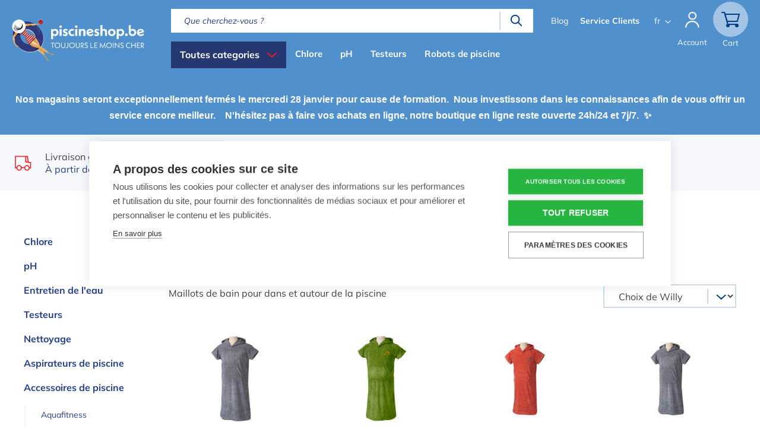

--- FILE ---
content_type: text/html; charset=UTF-8
request_url: https://www.piscineshop.be/fr/zwembad-accessoires/Maillots%20de%20bain
body_size: 15742
content:


<!doctype html>
<html lang="fr" dir="ltr" prefix="og: https://ogp.me/ns#" class="no-js">
  <head data-url="/fr/zwembad-accessoires/Maillots%20de%20bain">
          <!-- Cookiehub script -->
      <script type="text/javascript" src="https://cdn.cookiehub.eu/c2/259d5cf7.js"></script>
      <script type="text/javascript">
        window.dataLayer = window.dataLayer || [];
        function gtag(){dataLayer.push(arguments);}
        gtag('consent', 'default', {'ad_storage': 'denied', 'ad_user_data': 'denied', 'ad_personalization': 'denied', 'analytics_storage': 'denied', 'wait_for_update': 500});
        document.addEventListener("DOMContentLoaded", function(event) {
          var cpm = {};
          window.cookiehub.load(cpm);
        });
      </script>
      <!-- End Cookiehub script -->
        <meta charset="utf-8" />
<noscript><style>form.antibot * :not(.antibot-message) { display: none !important; }</style>
</noscript><meta name="description" content="Tout pour une piscine limpide. Large gamme Maillots de bain . Livraison rapide. Conseils personnels. Retour gratuit." />
<link rel="canonical" href="https://www.piscineshop.be/fr/zwembad-accessoires/Maillots%20de%20bain" />
<meta name="Generator" content="Drupal 10 (https://www.drupal.org); Commerce 2" />
<meta name="MobileOptimized" content="width" />
<meta name="HandheldFriendly" content="true" />
<meta name="viewport" content="width=device-width, initial-scale=1.0" />
<script>var ct_check_js_val = '970322aa38b52970899c595ac6d650bd';var drupal_ac_antibot_cookie_value = '1e79afd71053c23a3c56c5fb1cc6c0249d3fc0c44e9acaaf68bd51a16db83f0a';var ct_use_cookies = 1;var ct_use_alt_cookies = 0;var ct_capture_buffer = 0;</script>
<link rel="apple-touch-icon" sizes="180x180" href="/themes/custom/spwebshop/favicons/apple-touch-icon.png" />
<link rel="icon" type="image/png" sizes="32x32" href="/themes/custom/spwebshop/favicons/favicon-32x32.png" />
<link rel="icon" type="image/png" sizes="16x16" href="/themes/custom/spwebshop/favicons/favicon-16x16.png" />
<link rel="manifest" href="/themes/custom/spwebshop/favicons/site.webmanifest" />
<meta name="msapplication-TileColor" content="#5091cd" />
<meta name="theme-color" content="#5091cd" />
<link rel="alternate" hreflang="nl" href="https://www.zwembad.be/nl/zwembad-accessoires/badkledij" />
<link rel="alternate" hreflang="fr" href="https://www.piscineshop.be/fr/zwembad-accessoires/Maillots%20de%20bain" />
<link rel="alternate" hreflang="en" href="https://webshop.swimmingpools.be/en/zwembad-accessoires/Swimwear" />
<link rel="icon" href="/themes/custom/spwebshop/favicon.ico" type="image/vnd.microsoft.icon" />
<script src="/sites/default/files/google_tag/piscineshop/google_tag.script.js?t9g77a" defer></script>

    <title>Maillots de bain | Piscineshop.be</title>
        <link rel="stylesheet" media="all" href="/sites/default/files/css/css__AuQxl3IUcdBXC09xagjHfpT_3wwkipt3oQw2QvErT8.css?delta=0&amp;language=fr&amp;theme=spwebshop&amp;include=[base64]" />
<link rel="stylesheet" media="all" href="/sites/default/files/css/css_uuUfA9-qtkoSsezohfneycmBf0YgN51awRbHM6B2ays.css?delta=1&amp;language=fr&amp;theme=spwebshop&amp;include=[base64]" />
<link rel="stylesheet" media="print" href="/sites/default/files/css/css_GqVV9UCAf9bAoKOAIRMLgOgTZSelbkLmBI73H26zizg.css?delta=2&amp;language=fr&amp;theme=spwebshop&amp;include=[base64]" />

    <script src="/core/assets/vendor/modernizr/modernizr.min.js?v=3.11.7"></script>

    <!-- TrustBox script -->
    <script type="text/javascript" src="//widget.trustpilot.com/bootstrap/v5/tp.widget.bootstrap.min.js" async="async"></script>
    <!-- End TrustBox script -->
	        <script type="text/javascript" src="/modules/contrib/seckit/js/seckit.document_write.js"></script>
        <link type="text/css" rel="stylesheet" id="seckit-clickjacking-no-body" media="all" href="/modules/contrib/seckit/css/seckit.no_body.css" />
        <!-- stop SecKit protection -->
        <noscript>
        <link type="text/css" rel="stylesheet" id="seckit-clickjacking-noscript-tag" media="all" href="/modules/contrib/seckit/css/seckit.noscript_tag.css" />
        <div id="seckit-noscript-tag">
          Sorry, you need to enable JavaScript to visit this website.
        </div>
        </noscript></head>

	<body class="path-node node--type-category">
						
		<a href="#main-content" class="skip-link visually-hidden focusable">
		  Aller au contenu principal
		</a>

		<noscript><iframe src="https://www.googletagmanager.com/ns.html?id=GTM-PMTBQB5" height="0" width="0" style="display:none;visibility:hidden"></iframe></noscript>
		  <div class="dialog-off-canvas-main-canvas" data-off-canvas-main-canvas>
    
    

<div class="page-wrapper">

		<header id="main-header" role="banner">
		<div class="section">

			<button id="btn-resp" class="btn-resp" data-role="responsive-button" title="Toggle menu">
				<span class="menu-icon"></span>
				<span class="menu-text">Menu</span>
			</button>

			<div id="logo" title="Piscineshop.be" rel="home">
				<a href="/fr">
					<img id="logo-normal" src="/themes/custom/spwebshop/assets/img/logo__piscineshopbe-v2--neg.png" alt="Accueil" />
				</a>
			</div>

			<div class="main-header__content">

									<div id="main-nav" data-role="responsive-aside" class="nav__main--top">
						  <div class="region region-primary-menu">
    <nav role="navigation" aria-labelledby="block-categories-menu" id="block-categories" class="block block-menu navigation menu--categories">
            
  <h2 class="visually-hidden" id="block-categories-menu">Dispaly all categories</h2>
  

        <a href="#" class="expand">Toutes categories</a>


<div class="wrapper" style="display:none;">
                          <ul class="menu">
                                      <li class="menu-item menu-item--expanded menu-item-nr-1">
              <a href="/fr/chlore" data-drupal-link-system-path="node/78">Chlore</a>
                        </li>
                              <li class="menu-item menu-item--expanded menu-item-nr-2">
              <a href="/fr/ph" data-drupal-link-system-path="node/79">pH</a>
                        </li>
                              <li class="menu-item menu-item--expanded menu-item-nr-3">
              <a href="/fr/entretien-de-leau" data-drupal-link-system-path="node/339">Entretien de l&#039;eau</a>
                        </li>
                              <li class="menu-item menu-item--expanded menu-item-nr-4">
              <a href="/fr/testeurs" data-drupal-link-system-path="node/392">Testeurs</a>
                        </li>
                              <li class="menu-item menu-item--expanded menu-item-nr-5">
              <a href="/fr/nettoyage" data-drupal-link-system-path="node/345">Nettoyage</a>
                        </li>
                              <li class="menu-item menu-item--expanded menu-item-nr-6">
              <a href="/fr/aspirateurs-de-piscine" data-drupal-link-system-path="node/83">Aspirateurs de piscine</a>
                        </li>
                              <li class="menu-item menu-item--expanded menu-item--active-trail menu-item-nr-7">
              <a href="/fr/accessoires-de-piscine" data-drupal-link-system-path="node/85">Accessoires de piscine</a>
                        </li>
                              <li class="menu-item menu-item--expanded menu-item-nr-8">
              <a href="/fr/intex" data-drupal-link-system-path="node/414">Intex</a>
                        </li>
                              <li class="menu-item menu-item-nr-9">
              <a href="/fr/thermometres" data-drupal-link-system-path="node/103">Thermomètres</a>
                        </li>
                              <li class="menu-item menu-item--expanded menu-item-nr-10">
              <a href="/fr/spa-jacuzzi" data-drupal-link-system-path="node/306">Spa &amp; Jacuzzi Produits d’entretien</a>
                        </li>
                              <li class="menu-item menu-item--expanded menu-item-nr-11">
              <a href="/fr/materiel-technique" data-drupal-link-system-path="node/87">Matériel technique</a>
                        </li>
                              <li class="menu-item menu-item--expanded menu-item-nr-12">
              <a href="/fr/accessoires-de-jardin" data-drupal-link-system-path="node/84">Accessoires de jardin</a>
                        </li>
                              <li class="menu-item menu-item--expanded menu-item-nr-13">
              <a href="/fr/baches-de-piscine" data-drupal-link-system-path="node/271">Bâches de piscine</a>
                        </li>
                              <li class="menu-item menu-item-nr-14">
              <a href="/fr/cheque-cadeau" data-drupal-link-system-path="node/284">Chèque-cadeau</a>
                        </li>
                              <li class="menu-item menu-item--expanded menu-item-nr-15">
              <a href="/fr/paquets" class="sale-menu-link" title="Acheter une gamme complète à un prix économique." data-drupal-link-system-path="products-sale">Paquets</a>
                        </li>
              </ul>
    
                          <ul class="menu">
                                      <li class="menu-item menu-item--expanded menu-item-nr-1">
              <a href="/fr/chlore" data-drupal-link-system-path="node/78">Chlore</a>
                                                          <ul class="menu">
                                      <li class="menu-item menu-item-nr-1">
              <a href="/fr/chlore/granules-de-chlore" data-drupal-link-system-path="node/90">Granulés de chlore</a>
                        </li>
                              <li class="menu-item menu-item-nr-2">
              <a href="/fr/chlore/galets-de-chlore" data-drupal-link-system-path="node/89">Galets de chlore</a>
                        </li>
                              <li class="menu-item menu-item-nr-3">
              <a href="/fr/chlore/chlore-liquide" data-drupal-link-system-path="node/91">Chlore liquide</a>
                        </li>
              </ul>
    
                        </li>
                              <li class="menu-item menu-item--expanded menu-item-nr-2">
              <a href="/fr/ph" data-drupal-link-system-path="node/79">pH</a>
                                                          <ul class="menu">
                                      <li class="menu-item menu-item-nr-1">
              <a href="/fr/ph/ph-min" data-drupal-link-system-path="node/93">pH min</a>
                        </li>
                              <li class="menu-item menu-item-nr-2">
              <a href="/fr/ph/ph-plus" data-drupal-link-system-path="node/92">pH plus</a>
                        </li>
              </ul>
    
                        </li>
                              <li class="menu-item menu-item--expanded menu-item-nr-3">
              <a href="/fr/entretien-de-leau" data-drupal-link-system-path="node/339">Entretien de l&#039;eau</a>
                                                          <ul class="menu">
                                      <li class="menu-item menu-item-nr-1">
              <a href="/fr/entretien-de-leau/anti-algues" data-drupal-link-system-path="node/341">Anti algues</a>
                        </li>
                              <li class="menu-item menu-item-nr-2">
              <a href="/fr/entretien-de-leau/alcalinite" data-drupal-link-system-path="node/340">Alcalinité</a>
                        </li>
                              <li class="menu-item menu-item-nr-3">
              <a href="/fr/entretien-de-leau/floculant" data-drupal-link-system-path="node/342">Floculant</a>
                        </li>
                              <li class="menu-item menu-item-nr-4">
              <a href="https://www.zwembad.be/nl/wateronderhoud/da-gen">DA-GEN</a>
                        </li>
                              <li class="menu-item menu-item-nr-5">
              <a href="/fr/entretien-de-leau/produit-dhivernage" data-drupal-link-system-path="node/343">Produit d&#039;hivernage</a>
                        </li>
                              <li class="menu-item menu-item-nr-6">
              <a href="/fr/entretien-de-leau/sel-de-piscine" title="Sel de piscine" data-drupal-link-system-path="node/410">Sel de piscine</a>
                        </li>
                              <li class="menu-item menu-item-nr-7">
              <a href="/fr/entretien-de-leau/autres" data-drupal-link-system-path="node/344">Autres</a>
                        </li>
              </ul>
    
                        </li>
                              <li class="menu-item menu-item--expanded menu-item-nr-4">
              <a href="/fr/testeurs" data-drupal-link-system-path="node/392">Testeurs</a>
                                                          <ul class="menu">
                                      <li class="menu-item menu-item-nr-1">
              <a href="/fr/qualite-de-leau/testeurs-manuels" data-drupal-link-system-path="node/106">Testeurs manuels</a>
                        </li>
                              <li class="menu-item menu-item-nr-2">
              <a href="/fr/qualite-de-leau/testeurs-digitals" data-drupal-link-system-path="node/105">Testeurs digitals</a>
                        </li>
                              <li class="menu-item menu-item-nr-3">
              <a href="/fr/testeurs/recharge-des-testeurs" data-drupal-link-system-path="node/394">Recharge des testeurs</a>
                        </li>
              </ul>
    
                        </li>
                              <li class="menu-item menu-item--expanded menu-item-nr-5">
              <a href="/fr/nettoyage" data-drupal-link-system-path="node/345">Nettoyage</a>
                                                          <ul class="menu">
                                      <li class="menu-item menu-item-nr-1">
              <a href="/fr/accessoires-dentretien/brosses" data-drupal-link-system-path="node/100">Brosses</a>
                        </li>
                              <li class="menu-item menu-item-nr-2">
              <a href="/fr/accessoires-dentretien/eponges" data-drupal-link-system-path="node/101">Eponges</a>
                        </li>
                              <li class="menu-item menu-item-nr-3">
              <a href="/fr/accessoires-dentretien/epuisettes" data-drupal-link-system-path="node/99">Epuisettes</a>
                        </li>
                              <li class="menu-item menu-item-nr-4">
              <a href="/fr/accessoires-dentretien/perches-telescopiques" data-drupal-link-system-path="node/102">Perches télescopiques</a>
                        </li>
                              <li class="menu-item menu-item-nr-5">
              <a href="/fr/autres" data-drupal-link-system-path="node/347">Autres</a>
                        </li>
              </ul>
    
                        </li>
                              <li class="menu-item menu-item--expanded menu-item-nr-6">
              <a href="/fr/aspirateurs-de-piscine" data-drupal-link-system-path="node/83">Aspirateurs de piscine</a>
                                                          <ul class="menu">
                                      <li class="menu-item menu-item-nr-1">
              <a href="/fr/nettoyage/robots-de-piscine" data-drupal-link-system-path="node/107">Robots de piscine</a>
                        </li>
                              <li class="menu-item menu-item-nr-2">
              <a href="/fr/aspirateurs-de-piscine/aspirateurs-de-piscine-manuels" data-drupal-link-system-path="node/108">Nettoyeurs manuels</a>
                        </li>
                              <li class="menu-item menu-item-nr-3">
              <a href="/fr/aspirateurs-de-piscine/accessoires-daspirateur" data-drupal-link-system-path="node/395">Accessoires d&#039;aspirateur</a>
                        </li>
              </ul>
    
                        </li>
                              <li class="menu-item menu-item--expanded menu-item--active-trail menu-item-nr-7">
              <a href="/fr/accessoires-de-piscine" data-drupal-link-system-path="node/85">Accessoires de piscine</a>
                                                          <ul class="menu">
                                      <li class="menu-item menu-item-nr-1">
              <a href="/fr/accessoires-de-piscine/aquafitness" data-drupal-link-system-path="node/113">Aquafitness</a>
                        </li>
                              <li class="menu-item menu-item-nr-2">
              <a href="/fr/accessoires-de-piscine/ballons-de-plage" data-drupal-link-system-path="node/114">Ballons de plage</a>
                        </li>
                              <li class="menu-item menu-item-nr-3">
              <a href="/fr/accessoires-de-piscine/flotteurs" data-drupal-link-system-path="node/111">Flotteurs</a>
                        </li>
                              <li class="menu-item menu-item-nr-4">
              <a href="/fr/accessoires-de-piscine/bouees-gonflables" data-drupal-link-system-path="node/217">Bouées gonflables</a>
                        </li>
                              <li class="menu-item menu-item-nr-5">
              <a href="/fr/accessoires-de-piscine/piscines" data-drupal-link-system-path="node/335">Piscines</a>
                        </li>
                              <li class="menu-item menu-item-nr-6">
              <a href="/fr/accessoires-de-piscine/animaux-gonflables" data-drupal-link-system-path="node/112">Animaux gonflables</a>
                        </li>
                              <li class="menu-item menu-item-nr-7">
              <a href="/fr/accessoires-de-piscine/jeux-deau" data-drupal-link-system-path="node/109">Jeux d&#039;eau</a>
                        </li>
                              <li class="menu-item menu-item-nr-8">
              <a href="/fr/accessoires-de-piscine/equipement-de-natation" data-drupal-link-system-path="node/110">Equipement de natation</a>
                        </li>
                              <li class="menu-item menu-item--active-trail menu-item-nr-9">
              <a href="/fr/zwembad-accessoires/Maillots%20de%20bain" title="Maillots de bain pour dans et autour de la piscine" data-drupal-link-system-path="node/396" class="is-active">Maillots de bain</a>
                        </li>
              </ul>
    
                        </li>
                              <li class="menu-item menu-item--expanded menu-item-nr-8">
              <a href="/fr/intex" data-drupal-link-system-path="node/414">Intex</a>
                                                          <ul class="menu">
                                      <li class="menu-item menu-item-nr-1">
              <a href="/fr/intex/intex-opzetzwembaden" data-drupal-link-system-path="node/415">Piscines hors sol Intex</a>
                        </li>
                              <li class="menu-item menu-item-nr-2">
              <a href="/fr/intex/intex-zwembadonderdelen" data-drupal-link-system-path="node/417">Pièces détachées pour piscines Intex</a>
                        </li>
                              <li class="menu-item menu-item-nr-3">
              <a href="https://www.zwembad.be/nl/intex-spas-en-jaccuzis" title="Assortiment spa&#039;s en jacuzzi&#039;s">Spas et jacuzzis Intex</a>
                        </li>
              </ul>
    
                        </li>
                              <li class="menu-item menu-item-nr-9">
              <a href="/fr/thermometres" data-drupal-link-system-path="node/103">Thermomètres</a>
                        </li>
                              <li class="menu-item menu-item--expanded menu-item-nr-10">
              <a href="/fr/spa-jacuzzi" data-drupal-link-system-path="node/306">Spa &amp; Jacuzzi Produits d’entretien</a>
                                                          <ul class="menu">
                                      <li class="menu-item menu-item-nr-1">
              <a href="/fr/spa-jacuzzi/parfums-pour-spa-et-jacuzzi" data-drupal-link-system-path="node/408">Parfums pour spa et jacuzzi</a>
                        </li>
                              <li class="menu-item menu-item-nr-2">
              <a href="/fr/spa-jacuzzi-produits-dentretien/spa-jacuzzi-produits-dentretien" data-drupal-link-system-path="node/348">Spa &amp; Jacuzzi produits d&#039;entretien</a>
                        </li>
                              <li class="menu-item menu-item-nr-3">
              <a href="/fr/spa-jacuzzi-produits-dentretien/spa-jacuzzi-accessoires-de-maintenance" data-drupal-link-system-path="node/349">Spa &amp; jacuzzi accessoires de maintenance</a>
                        </li>
              </ul>
    
                        </li>
                              <li class="menu-item menu-item--expanded menu-item-nr-11">
              <a href="/fr/materiel-technique" data-drupal-link-system-path="node/87">Matériel technique</a>
                                                          <ul class="menu">
                                      <li class="menu-item menu-item-nr-1">
              <a href="/fr/materiel-technique/systemes-de-dosages" data-drupal-link-system-path="node/132">Systèmes de dosages</a>
                        </li>
                              <li class="menu-item menu-item-nr-2">
              <a href="/fr/materiel-technique/bondes-de-fond" data-drupal-link-system-path="node/134">Bondes de fond</a>
                        </li>
                              <li class="menu-item menu-item-nr-3">
              <a href="/fr/materiel-technique/materiaux-pvc" data-drupal-link-system-path="node/133">Matériaux PVC</a>
                        </li>
                              <li class="menu-item menu-item-nr-4">
              <a href="/fr/materiel-technique/filtres-piscine" data-drupal-link-system-path="node/129">Filtres à sable piscine</a>
                        </li>
                              <li class="menu-item menu-item-nr-5">
              <a href="/fr/materiel-technique/bouches-de-refoulement" data-drupal-link-system-path="node/128">Bouches de refoulement</a>
                        </li>
                              <li class="menu-item menu-item-nr-6">
              <a href="/fr/materiel-technique/echelles-de-piscine" data-drupal-link-system-path="node/131">Echelles de piscine</a>
                        </li>
                              <li class="menu-item menu-item-nr-7">
              <a href="/fr/materiel-technique/skimmers" data-drupal-link-system-path="node/130">Skimmers</a>
                        </li>
                              <li class="menu-item menu-item-nr-8">
              <a href="/fr/materiel-technique/eclairage-de-piscine" data-drupal-link-system-path="node/127">Eclairage de piscine</a>
                        </li>
                              <li class="menu-item menu-item-nr-9">
              <a href="/fr/materiel-technique/chauffage-de-piscine" data-drupal-link-system-path="node/135">Chauffage de piscine</a>
                        </li>
                              <li class="menu-item menu-item-nr-10">
              <a href="/fr/materiel-technique/pompes-de-filtration" data-drupal-link-system-path="node/126">Pompes de filtration</a>
                        </li>
              </ul>
    
                        </li>
                              <li class="menu-item menu-item--expanded menu-item-nr-12">
              <a href="/fr/accessoires-de-jardin" data-drupal-link-system-path="node/84">Accessoires de jardin</a>
                                                          <ul class="menu">
                                      <li class="menu-item menu-item-nr-1">
              <a href="/fr/accessoires-de-jardin/barbecues" data-drupal-link-system-path="node/117">Barbecues</a>
                        </li>
                              <li class="menu-item menu-item-nr-2">
              <a href="/fr/accessoires-de-jardin/douches-de-plein-air" data-drupal-link-system-path="node/115">Douches de plein air</a>
                        </li>
                              <li class="menu-item menu-item-nr-3">
              <a href="/fr/accessoires-de-jardin/hamacs" data-drupal-link-system-path="node/282">Hamacs</a>
                        </li>
                              <li class="menu-item menu-item-nr-4">
              <a href="/fr/accessoires-de-jardin/eclairage-de-jardin" data-drupal-link-system-path="node/119">Eclairage de jardin</a>
                        </li>
                              <li class="menu-item menu-item-nr-5">
              <a href="/fr/accessoires-de-jardin/mangeoires-pour-oiseaux" data-drupal-link-system-path="node/120">Mangeoires pour oiseaux</a>
                        </li>
                              <li class="menu-item menu-item-nr-6">
              <a href="/fr/accessoires-de-jardin/braseros-et-foyers" data-drupal-link-system-path="node/116">Braseros et foyers</a>
                        </li>
                              <li class="menu-item menu-item-nr-7">
              <a href="/fr/accessoires-de-jardin/poufs" data-drupal-link-system-path="node/118">Poufs</a>
                        </li>
                              <li class="menu-item menu-item-nr-8">
              <a href="/fr/accessoires-de-jardin/chaises-longues" data-drupal-link-system-path="node/338">Chaises longues</a>
                        </li>
              </ul>
    
                        </li>
                              <li class="menu-item menu-item--expanded menu-item-nr-13">
              <a href="/fr/baches-de-piscine" data-drupal-link-system-path="node/271">Bâches de piscine</a>
                                                          <ul class="menu">
                                      <li class="menu-item menu-item-nr-1">
              <a href="/fr/bache-dhiver" data-drupal-link-system-path="node/270">Bâches d&#039;hiver</a>
                        </li>
                              <li class="menu-item menu-item-nr-2">
              <a href="/fr/bache-dete" data-drupal-link-system-path="node/269">Bâches d&#039;été</a>
                        </li>
                              <li class="menu-item menu-item-nr-3">
              <a href="/fr/bache-de-piscine/fixation-baches-de-piscine" data-drupal-link-system-path="node/136">Fixation bâches de piscine</a>
                        </li>
              </ul>
    
                        </li>
                              <li class="menu-item menu-item-nr-14">
              <a href="/fr/cheque-cadeau" data-drupal-link-system-path="node/284">Chèque-cadeau</a>
                        </li>
                              <li class="menu-item menu-item--expanded menu-item-nr-15">
              <a href="/fr/paquets" class="sale-menu-link" title="Acheter une gamme complète à un prix économique." data-drupal-link-system-path="products-sale">Paquets</a>
                                                          <ul class="menu">
                                      <li class="menu-item menu-item-nr-1">
              <a href="https://www.zwembad.be/nl/bundels" title="Zorgvuldig samengestelde pakketten met scherpe kortingen">Bundelpakketten</a>
                        </li>
              </ul>
    
                        </li>
              </ul>
    
</div>


  </nav>
<nav role="navigation" aria-labelledby="block-primarymenufr-menu" id="block-primarymenufr" class="block block-menu navigation menu--primary-menu-fr">
            
  <h2 class="visually-hidden" id="block-primarymenufr-menu">Primary menu (fr)</h2>
  

        
              <ul class="primary-menu menu">
                    <li class="menu-item">
        <a href="/fr/chlore" data-drupal-link-system-path="node/78">Chlore</a>
              </li>
                <li class="menu-item">
        <a href="/fr/ph" data-drupal-link-system-path="node/79">pH</a>
              </li>
                <li class="menu-item">
        <a href="/fr/qualite-de-leau" data-drupal-link-system-path="node/82">Testeurs</a>
              </li>
                <li class="menu-item">
        <a href="/fr/nettoyage/robots-de-piscine" data-drupal-link-system-path="node/107">Robots de piscine</a>
              </li>
        </ul>
  


  </nav>

  </div>

					</div>
				
				  <div class="region region-header">
    <div id="block-zoekveld" class="block block-spwebshop-search block-spwebshop-search__search-block">
  
    
      <form class="spwebshop-search__search-form" autocomplete="off" data-drupal-selector="spwebshop-search-search-form" action="/fr/zwembad-accessoires/Maillots%20de%20bain" method="post" id="spwebshop-search-search-form" accept-charset="UTF-8">
  <div class="js-form-item form-item js-form-type-textfield form-type-textfield js-form-item-keywords form-item-keywords form-no-label">
      <label for="edit-keywords" class="visually-hidden js-form-required form-required">Mots-clés</label>
        <input placeholder="Que cherchez-vous ?" autocomplete="off" data-drupal-selector="edit-keywords" data-msg-maxlength="Mots-clés field has a maximum length of 128." data-msg-required="Mots-clés est obligatoire" type="text" id="edit-keywords" name="keywords" value="" size="60" maxlength="128" class="form-text required" required="required" aria-required="true" />

        </div>
<input data-drupal-selector="edit-search" type="submit" id="edit-search" name="op" value="Rechercher" class="button js-form-submit form-submit" />
<input autocomplete="off" data-drupal-selector="form-pedadbz5p2sax4s5h5bwwypl3mvant7u8ps-htjwsp0" type="hidden" name="form_build_id" value="form-Pedadbz5p2SAx4S5h5bwwypl3mVAnt7U8Ps_htJWsp0" />
<input data-drupal-selector="edit-spwebshop-search-search-form" type="hidden" name="form_id" value="spwebshop_search__search_form" />

</form>
<div class="callback-wrapper"></div>

  </div>
<nav role="navigation" aria-labelledby="block-secondarymenu-menu" id="block-secondarymenu" class="block block-menu navigation menu--secondary-menu">
            
  <h2 class="visually-hidden" id="block-secondarymenu-menu">Secondary menu</h2>
  

        
              <ul class="menu">
                    <li class="menu-item">
        <a href="/fr/blog" data-drupal-link-system-path="node/50">Blog</a>
              </li>
                <li class="menu-item">
        <a href="/fr/Service%20Clients" class="highlight" data-drupal-link-system-path="node/354">Service Clients</a>
              </li>
        </ul>
  


  </nav>
<div class="language-switcher-language-url block block-language block-language-blocklanguage-interface" id="block-languageswitcher" role="navigation">
  
    
      <ul class="links"><li hreflang="nl" data-drupal-link-system-path="node/396" class="nl"><a href="/nl/zwembad-accessoires/badkledij" class="language-link" hreflang="nl" data-drupal-link-system-path="node/396">nl</a></li><li hreflang="fr" data-drupal-link-system-path="node/396" class="fr is-active"><a href="/fr/zwembad-accessoires/Maillots%20de%20bain" class="language-link is-active" hreflang="fr" data-drupal-link-system-path="node/396">fr</a></li><li hreflang="en" data-drupal-link-system-path="node/396" class="en"><a href="/en/zwembad-accessoires/Swimwear" class="language-link" hreflang="en" data-drupal-link-system-path="node/396">en</a></li></ul>
  </div>
<div id="block-usermenu" class="block block-spwebshop-custom block-spwebshop-custom__user-menu">
  
    
      <div><a href="#" class="toggle"><span class="icon">&nbsp;</span></a><div class="label">Account</div><div class="item-list"><ul style="display:none;" class="menu"><li><a href="/fr/user/login">Se connecter</a></li></ul></div></div>

  </div>
<div id="block-cart" class="block block-commerce-cart">
  
    
      <div class="cart--cart-block">
  <div class="cart-block--summary">
        <a class="cart-block--link__expand cart-empty" href="/fr/cart">
          <span class="cart-block--summary__count">
        <span>0</span>
      </span>
    </a>
    <div class="label">
      Cart    </div>
  </div>
  <div class="cart-block--contents">
    <div class="cart-block--contents__inner">
      <div class="cart-block--contents__title">
          Votre panier.
      </div>
          <div class="cart-block--contents__empty">
          Votre panier est vide
      </div>
        </div>
  </div>
</div>
  </div>

  </div>


			</div>

		</div>
	</header>
	
		<div class="print-header" aria-hidden="true">
		<div class="print-header__inner">
			<img class="print-header__logo" src="/themes/custom/spwebshop/assets/img/logo__piscineshopbe-v2--print.png" alt="Willy Naessens Swimming Pools" />
		</div>
	</div>
	
	<div class="site-content">

		
					<div id="main-info">
				 <div id="message-wrapper">   <div class="region region-highlighted">
    <div id="block-bannerhomepage" class="block block-block-content block-block-contentddd90a86-110f-4d75-98da-2b98781a16e8">
  
    
      
            <div class="clearfix text-formatted field field--name-body field--type-text-with-summary field--label-hidden field__item"><div style="background-color:#5091CD;padding:20px 0px;"><div style="margin:0px auto;max-width:1420px;padding:0px 20px;text-align:center;"><p><span style="color:white;font-family:&quot;Century Gothic&quot;,sans-serif;font-size:12.0pt;line-height:107%;"><strong>Nos magasins seront exceptionnellement fermés le mercredi 28 janvier pour cause de formation. &nbsp;Nous investissons dans les connaissances afin de vous offrir un service encore meilleur. &nbsp; &nbsp;N'hésitez pas à faire vos achats en ligne, notre boutique en ligne reste ouverte 24h/24 et 7j/7. &nbsp;✨</strong></span></p></div></div></div>
      
  </div>
<div data-drupal-messages-fallback class="hidden"></div>

  </div>
 </div> 			</div>
		
				<div class="site-container">
			<div class="site-container__inner">

				<main class="site-main" role="main">
					<a id="main-content" tabindex="-1"></a> 
					  <div class="region region-content">
    <div class="node node--type-category node--view-mode-full sidebar-page">
	<div class="sidebar-page__inner">

							<div class="sidebar-page__header">
				<div class="sidebar-page__header__inner">
					      <div  class="product-overview__usp-block">
        
            <div class="paragraph paragraph--type-usp-block paragraph--view-mode-default ds-1col clearfix">

  

  <div class="field field-name-field-usp-items"><div class="node node--type-usp node--view-mode-teaser ds-1col clearfix">

  

  <a href="/fr/livraison-gratuite" class="field-group-link" hreflang="fr"><div class="field field-name-field-svg-image-teaser">  <img width="100" height="100" alt="Livraison gratuite" src="/sites/default/files/2018-02/transport.svg" />
</div>

<div  class="group-content">
      
            <div class="field field--name-node-title field--type-ds field--label-hidden field__item"><h2>
  Livraison gratuite
</h2>
</div>
      <div class="field field-name-field-text-teaser"><p>À partir de 100 euros...</p></div>

  </div>
</a>

</div>

<div class="node node--type-usp node--view-mode-teaser ds-1col clearfix">

  

  <a href="/fr/retour-gratuit-dans-les-14-jours" class="field-group-link" hreflang="fr"><div class="field field-name-field-svg-image-teaser">  <img width="100" height="100" alt="Retour" src="/sites/default/files/2019-08/retour.svg" />
</div>

<div  class="group-content">
      
            <div class="field field--name-node-title field--type-ds field--label-hidden field__item"><h2>
  Retour gratuit dans les 14 jours
</h2>
</div>
      
  </div>
</a>

</div>

<div class="node node--type-usp node--view-mode-teaser ds-1col clearfix">

  

  <a href="/fr/acheter-en-magasin" class="field-group-link" hreflang="fr"><div class="field field-name-field-svg-image-teaser">  <img width="100" height="100" alt="Magasins physiques" src="/sites/default/files/2018-02/shops.svg" />
</div>

<div  class="group-content">
      
            <div class="field field--name-node-title field--type-ds field--label-hidden field__item"><h2>
  Acheter en magasin
</h2>
</div>
      <div class="field field-name-field-text-teaser"><p>Enlèvement gratuit...</p></div>

  </div>
</a>

</div>

</div>


</div>


      
  
    </div>


<div  class="js-usp-trustpilot">
      <div class="trustpilot-widget" data-locale="fr-BE" data-template-id="5419b732fbfb950b10de65e5" data-businessunit-id="5d20bf8754974b00018ea1d7" data-style-height="20px" data-style-width="100%" data-theme="light" data-font-family="Muli" data-stars="4,5"><a href="https://fr-be.trustpilot.com/review/zwembad.be" target="_blank" rel="noopener">Trustpilot</a></div>

  </div>

				</div>
			</div>
				
							<div class="sidebar-page__columns">

								<div class="sidebar-page__sidebar">
					<div class="sidebar-page__sidebar__inner">
						
<div  class="product-overview__sidebar-positioner">
      
<div  class="product-overview__sidebar-content">
      
<div  class="product-overview__sidebar__category-container">
      

	
	
					<ul class="product-category-menu">
		
											<li class="product-category-menu__item product-category-menu__item--collapsed">
					<a href="/fr/chlore" data-drupal-link-system-path="node/78">Chlore</a>
									</li>
											<li class="product-category-menu__item product-category-menu__item--collapsed">
					<a href="/fr/ph" data-drupal-link-system-path="node/79">pH</a>
									</li>
											<li class="product-category-menu__item product-category-menu__item--collapsed">
					<a href="/fr/entretien-de-leau" data-drupal-link-system-path="node/339">Entretien de l&#039;eau</a>
									</li>
											<li class="product-category-menu__item product-category-menu__item--collapsed">
					<a href="/fr/testeurs" data-drupal-link-system-path="node/392">Testeurs</a>
									</li>
											<li class="product-category-menu__item product-category-menu__item--collapsed">
					<a href="/fr/nettoyage" data-drupal-link-system-path="node/345">Nettoyage</a>
									</li>
											<li class="product-category-menu__item product-category-menu__item--collapsed">
					<a href="/fr/aspirateurs-de-piscine" data-drupal-link-system-path="node/83">Aspirateurs de piscine</a>
									</li>
											<li class="product-category-menu__item product-category-menu__item--expanded product-category-menu__item--active-trail">
					<a href="/fr/accessoires-de-piscine" data-drupal-link-system-path="node/85">Accessoires de piscine</a>
												
	
					<ul class="product-category-submenu">
		
											<li class="product-category-menu__item">
					<a href="/fr/accessoires-de-piscine/aquafitness" data-drupal-link-system-path="node/113">Aquafitness</a>
									</li>
											<li class="product-category-menu__item">
					<a href="/fr/accessoires-de-piscine/ballons-de-plage" data-drupal-link-system-path="node/114">Ballons de plage</a>
									</li>
											<li class="product-category-menu__item">
					<a href="/fr/accessoires-de-piscine/flotteurs" data-drupal-link-system-path="node/111">Flotteurs</a>
									</li>
											<li class="product-category-menu__item">
					<a href="/fr/accessoires-de-piscine/bouees-gonflables" data-drupal-link-system-path="node/217">Bouées gonflables</a>
									</li>
											<li class="product-category-menu__item">
					<a href="/fr/accessoires-de-piscine/piscines" data-drupal-link-system-path="node/335">Piscines</a>
									</li>
											<li class="product-category-menu__item">
					<a href="/fr/accessoires-de-piscine/animaux-gonflables" data-drupal-link-system-path="node/112">Animaux gonflables</a>
									</li>
											<li class="product-category-menu__item">
					<a href="/fr/accessoires-de-piscine/jeux-deau" data-drupal-link-system-path="node/109">Jeux d&#039;eau</a>
									</li>
											<li class="product-category-menu__item">
					<a href="/fr/accessoires-de-piscine/equipement-de-natation" data-drupal-link-system-path="node/110">Equipement de natation</a>
									</li>
											<li class="product-category-menu__item product-category-menu__item--active-trail">
					<a href="/fr/zwembad-accessoires/Maillots%20de%20bain" title="Maillots de bain pour dans et autour de la piscine" data-drupal-link-system-path="node/396" class="is-active">Maillots de bain</a>
									</li>
			
		</ul>

	

									</li>
											<li class="product-category-menu__item product-category-menu__item--collapsed">
					<a href="/fr/intex" data-drupal-link-system-path="node/414">Intex</a>
									</li>
											<li class="product-category-menu__item">
					<a href="/fr/thermometres" data-drupal-link-system-path="node/103">Thermomètres</a>
									</li>
											<li class="product-category-menu__item product-category-menu__item--collapsed">
					<a href="/fr/spa-jacuzzi" data-drupal-link-system-path="node/306">Spa &amp; Jacuzzi Produits d’entretien</a>
									</li>
											<li class="product-category-menu__item product-category-menu__item--collapsed">
					<a href="/fr/materiel-technique" data-drupal-link-system-path="node/87">Matériel technique</a>
									</li>
											<li class="product-category-menu__item product-category-menu__item--collapsed">
					<a href="/fr/accessoires-de-jardin" data-drupal-link-system-path="node/84">Accessoires de jardin</a>
									</li>
											<li class="product-category-menu__item product-category-menu__item--collapsed">
					<a href="/fr/baches-de-piscine" data-drupal-link-system-path="node/271">Bâches de piscine</a>
									</li>
											<li class="product-category-menu__item">
					<a href="/fr/cheque-cadeau" data-drupal-link-system-path="node/284">Chèque-cadeau</a>
									</li>
											<li class="product-category-menu__item product-category-menu__item--collapsed">
					<a href="/fr/paquets" class="sale-menu-link" title="Acheter une gamme complète à un prix économique." data-drupal-link-system-path="products-sale">Paquets</a>
									</li>
			
		</ul>

	



  </div>

  </div>

  </div>

					</div>
				</div>
				
								<div class="sidebar-page__main">
					<div class="sidebar-page__main__inner">
						
<div  class="product-overview__page-title-block">
          
            	<nav class="site-breadcrumb" role="navigation" aria-labelledby="system-breadcrumb">
		<div id="system-breadcrumb" class="site-breadcrumbs__title visually-hidden">Fil d'Ariane</div>
		<ol class="site-breadcrumb__items">
							<li class="site-breadcrumb__item">
									<a href="/fr">Accueil</a>
								</li>
							<li class="site-breadcrumb__item">
									Maillots de bain
								</li>
					</ol>
	</nav>

      
  

    
            <h1 class="page-title">
  Maillots de bain 
</h1>

      
  


  </div>

<div  class="product-overview__intro-block">
            <div  class="product-overview__category-description text-content">
        
            <p>Maillots de bain pour dans et autour de la piscine</p>
      
  
    </div>


  </div>
      <div  class="product-overview__product-list">
        
            <div class="views-element-container"><div class="product-overview-view view view-products-custom view-id-products_custom view-display-id-product_overview js-view-dom-id-e40b733fc802e75543a7e7ca0ff41855a3eaf929ee6df949ae4829f543cfea4f">
  
    
        <div class="view-filters">
      <form class="views-exposed-form" data-drupal-selector="views-exposed-form-products-custom-product-overview" action="/fr/paquets" method="get" id="views-exposed-form-products-custom-product-overview" accept-charset="UTF-8">
  <div class="form--inline clearfix">
  <div class="js-form-item form-item js-form-type-textfield form-type-textfield js-form-item-field-brand-value form-item-field-brand-value">
      <label for="edit-field-brand-value">Brand</label>
        <input data-drupal-selector="edit-field-brand-value" data-msg-maxlength="This field field has a maximum length of 128." type="text" id="edit-field-brand-value" name="field_brand_value" value="" size="30" maxlength="128" class="form-text" />

        </div>
<fieldset data-drupal-selector="edit-price-number-wrapper" id="edit-price-number-wrapper" class="js-form-item form-item js-form-wrapper form-wrapper">
      <legend>
    <span class="fieldset-legend">Price</span>
  </legend>
  <div class="fieldset-wrapper">
                <div class="js-form-item form-item js-form-type-textfield form-type-textfield js-form-item-price__number-min form-item-price__number-min">
      <label for="edit-price-number-min">Min</label>
        <input data-drupal-selector="edit-price-number-min" data-msg-maxlength="Min field has a maximum length of 128." type="text" id="edit-price-number-min" name="price__number[min]" value="" size="30" maxlength="128" class="form-text" />

        </div>
<div class="js-form-item form-item js-form-type-textfield form-type-textfield js-form-item-price__number-max form-item-price__number-max">
      <label for="edit-price-number-max">Max</label>
        <input data-drupal-selector="edit-price-number-max" data-msg-maxlength="Max field has a maximum length of 128." type="text" id="edit-price-number-max" name="price__number[max]" value="" size="30" maxlength="128" class="form-text" />

        </div>

          </div>
</fieldset>
<div class="js-form-item form-item js-form-type-select form-type-select js-form-item-sort-by form-item-sort-by">
      <label for="edit-sort-by">Sort by</label>
        <select data-drupal-selector="edit-sort-by" id="edit-sort-by" name="sort_by" class="form-select"><option value="field_willy_s_choice_value" selected="selected">FR Willy’s Choice</option><option value="price__number">Price</option><option value="field_top_seller_value">Top seller</option></select>
        </div>
<div class="js-form-item form-item js-form-type-select form-type-select js-form-item-sort-order form-item-sort-order">
      <label for="edit-sort-order">Ordre</label>
        <select data-drupal-selector="edit-sort-order" id="edit-sort-order" name="sort_order" class="form-select"><option value="ASC">Asc</option><option value="DESC" selected="selected">Desc</option></select>
        </div>
<div class="js-form-item form-item js-form-type-select form-type-select js-form-item-sort-by-and-order form-item-sort-by-and-order form-no-label">
        <select id="sort_by_and_order" data-drupal-selector="edit-sort-by-and-order" name="sort_by_and_order" class="form-select"><option value="field_willy_s_choice_value_DESC">Choix de Willy</option><option value="price__number_ASC">Prix croissant</option><option value="price__number_DESC">Prix décroissant</option><option value="field_top_seller_value_DESC">Top ventes</option></select>
        </div>
<div data-drupal-selector="edit-actions" class="form-actions js-form-wrapper form-wrapper" id="edit-actions"><input data-drupal-selector="edit-submit-products-custom" type="submit" id="edit-submit-products-custom" value="Apply" class="button js-form-submit form-submit" />
</div>

</div>

</form>

    </div>
    
      <div class="view-content">
          <div class="product-overview-view__item views-row"><div data-e-commerce="product_list" data-title="Poncho en éponge Adultes Gris" data-sku="WBSPONCHOGV" data-price="70.000000" data-category="Maillots de bain " class="in-stock commerce-product commerce-product--type-default commerce-product--view-mode-teaser product-teaser">
	<div class="product-teaser__inner">

				<div class="product-teaser__image-block">
			<div class="product-teaser__image-block__inner">
				
            <div class="field field--name-title field--type-string field--label-hidden field__item">Poncho en éponge Adultes Gris</div>
      <a href="/fr/accessoires-de-piscine/maillots-de-bain/poncho-en-eponge-adultes-gris" class="field-group-link product-teaser__image-link" hreflang="fr"><div class="product-teaser__image field-group-background-image" style="background-image: url(&#039;/sites/default/files/styles/product_teaser/public/2021-06/PONCHO_02_GROOT_V_1900px.jpg?itok=8OPT2gIT&#039;);">
    <img loading="lazy" src="/sites/default/files/styles/product_teaser/public/2021-06/PONCHO_02_GROOT_V_1900px.jpg?itok=8OPT2gIT" width="450" height="450" alt="Poncho en éponge Adultes Gris" class="image-style-product-teaser" />



</div>
</a>
			</div>
		</div>
		
							<div class="product-teaser__text-block">
				
<div  class="product-teaser__title-block">
      <h3 class="related-product"><a href="/fr/accessoires-de-piscine/maillots-de-bain/poncho-en-eponge-adultes-gris">Poncho en éponge Adultes Gris</a></h3>
  </div>

<div  class="product-teaser__price-block">
      <div class="spwebshop__product-price extra-field"><div class="product-price">
            <div class="field field--name-price field--type-commerce-price field--label-hidden field__item">70,00 €</div>
      </div>
</div>

  </div>
      <div  class="bullet-block">
        
            <ul  class="bullet-block__items">
            <li class="bullet-block__item"><div class="paragraph-formatter"><div class="paragraph-info"></div>
<div class="paragraph-summary"><div class="paragraphs-description paragraphs-collapsed-description"><div class="paragraphs-content-wrapper"><span class="summary-content">Poncho en éponge</span></div></div></div>
</div>
</li>
      <li class="bullet-block__item"><div class="paragraph-formatter"><div class="paragraph-info"></div>
<div class="paragraph-summary"><div class="paragraphs-description paragraphs-collapsed-description"><div class="paragraphs-content-wrapper"><span class="summary-content">Haute qualité</span></div></div></div>
</div>
</li>
      <li class="bullet-block__item"><div class="paragraph-formatter"><div class="paragraph-info"></div>
<div class="paragraph-summary"><div class="paragraphs-description paragraphs-collapsed-description"><div class="paragraphs-content-wrapper"><span class="summary-content">Puissance de séchage élevée</span></div></div></div>
</div>
</li>
      <li class="bullet-block__item"><div class="paragraph-formatter"><div class="paragraph-info"></div>
<div class="paragraph-summary"><div class="paragraphs-description paragraphs-collapsed-description"><div class="paragraphs-content-wrapper"><span class="summary-content">Douceur de la soie et structure légère</span></div></div></div>
</div>
</li>
      <li class="bullet-block__item"><div class="paragraph-formatter"><div class="paragraph-info"></div>
<div class="paragraph-summary"><div class="paragraphs-description paragraphs-collapsed-description"><div class="paragraphs-content-wrapper"><span class="summary-content">Soutient The Ocean Cleanup</span></div></div></div>
</div>
</li>
      
      </ul>
  
    </div>


			</div>
				
							<div class="product-teaser__action-block">
				<div class="product_teaser__description extra-field">Poncho en éponge Adultes Gris</div>
    
            <form class="commerce-order-item-add-to-cart-form-commerce-product-675 commerce-order-item-add-to-cart-form" data-drupal-selector="commerce-order-item-add-to-cart-form-commerce-product-675" action="/fr/zwembad-accessoires/Maillots%20de%20bain" method="post" id="commerce-order-item-add-to-cart-form-commerce-product-675" accept-charset="UTF-8">
  <div class="field--type-decimal field--name-quantity field--widget-number js-form-wrapper form-wrapper" data-drupal-selector="edit-quantity-wrapper" id="edit-quantity-wrapper--9">      <div class="js-form-item form-item js-form-type-number form-type-number js-form-item-quantity-0-value form-item-quantity-0-value">
      <label for="edit-quantity-0-value--9">Quantité</label>
        <input data-drupal-selector="edit-quantity-0-value" data-msg-step="The value in Quantité has to be greater than 1 by steps of 1." data-msg-min="The value in Quantité has to be greater than 1." type="number" id="edit-quantity-0-value--9" name="quantity[0][value]" value="1" step="1" min="1" placeholder="" class="form-number" />

        </div>

  </div>
<input autocomplete="off" data-drupal-selector="form-xdgdkbvzegguilcdq-zfdhxwxcmwphcbpzeyzmz8xng" type="hidden" name="form_build_id" value="form-XDGdkbvZEgguIlcdq_zFdHXWXCmWPhCBPZEYzMz8XNg" />
<input data-drupal-selector="edit-commerce-order-item-add-to-cart-form-commerce-product-675" type="hidden" name="form_id" value="commerce_order_item_add_to_cart_form_commerce_product_675" />
<div data-drupal-selector="edit-actions" class="form-actions js-form-wrapper form-wrapper" id="edit-actions--10"><input class="button--add-to-cart button button--primary js-form-submit form-submit" data-drupal-selector="edit-submit" type="submit" id="edit-submit--9" name="op" value="Ajouter" />
</div>

</form>

      
  


			</div>
				
	</div>
</div>
</div>
    <div class="product-overview-view__item views-row"><div data-e-commerce="product_list" data-title="Poncho en éponge Adultes Vert" data-sku="WBPONCHOGRV" data-price="70.000000" data-category="Maillots de bain " class="in-stock commerce-product commerce-product--type-default commerce-product--view-mode-teaser product-teaser">
	<div class="product-teaser__inner">

				<div class="product-teaser__image-block">
			<div class="product-teaser__image-block__inner">
				
            <div class="field field--name-title field--type-string field--label-hidden field__item">Poncho en éponge Adultes Vert</div>
      <a href="/fr/accessoires-de-piscine/maillots-de-bain/poncho-en-eponge-adultes-vert" class="field-group-link product-teaser__image-link" hreflang="fr"><div class="product-teaser__image field-group-background-image" style="background-image: url(&#039;/sites/default/files/styles/product_teaser/public/2023-09/PONCHO_groen_voorzijde_3000px_0.jpg?itok=jghN4BzF&#039;);">
    <img loading="lazy" src="/sites/default/files/styles/product_teaser/public/2023-09/PONCHO_groen_voorzijde_3000px_0.jpg?itok=jghN4BzF" width="450" height="450" alt="Poncho en éponge Adultes Vert" class="image-style-product-teaser" />



</div>
</a>
			</div>
		</div>
		
							<div class="product-teaser__text-block">
				
<div  class="product-teaser__title-block">
      <h3 class="related-product"><a href="/fr/accessoires-de-piscine/maillots-de-bain/poncho-en-eponge-adultes-vert">Poncho en éponge Adultes Vert</a></h3>
  </div>

<div  class="product-teaser__price-block">
      <div class="spwebshop__product-price extra-field"><div class="product-price">
            <div class="field field--name-price field--type-commerce-price field--label-hidden field__item">70,00 €</div>
      </div>
</div>

  </div>
      <div  class="bullet-block">
        
            <ul  class="bullet-block__items">
            <li class="bullet-block__item"><div class="paragraph-formatter"><div class="paragraph-info"></div>
<div class="paragraph-summary"><div class="paragraphs-description paragraphs-collapsed-description"><div class="paragraphs-content-wrapper"><span class="summary-content">Poncho en éponge</span></div></div></div>
</div>
</li>
      <li class="bullet-block__item"><div class="paragraph-formatter"><div class="paragraph-info"></div>
<div class="paragraph-summary"><div class="paragraphs-description paragraphs-collapsed-description"><div class="paragraphs-content-wrapper"><span class="summary-content">Haute qualité</span></div></div></div>
</div>
</li>
      <li class="bullet-block__item"><div class="paragraph-formatter"><div class="paragraph-info"></div>
<div class="paragraph-summary"><div class="paragraphs-description paragraphs-collapsed-description"><div class="paragraphs-content-wrapper"><span class="summary-content">Puissance de séchage élevée</span></div></div></div>
</div>
</li>
      <li class="bullet-block__item"><div class="paragraph-formatter"><div class="paragraph-info"></div>
<div class="paragraph-summary"><div class="paragraphs-description paragraphs-collapsed-description"><div class="paragraphs-content-wrapper"><span class="summary-content">Douceur de la soie et structure légère</span></div></div></div>
</div>
</li>
      <li class="bullet-block__item"><div class="paragraph-formatter"><div class="paragraph-info"></div>
<div class="paragraph-summary"><div class="paragraphs-description paragraphs-collapsed-description"><div class="paragraphs-content-wrapper"><span class="summary-content">Soutient The Ocean Cleanup</span></div></div></div>
</div>
</li>
      
      </ul>
  
    </div>


			</div>
				
							<div class="product-teaser__action-block">
				<div class="product_teaser__description extra-field">Poncho en éponge Adultes Vert</div>
    
            <form class="commerce-order-item-add-to-cart-form-commerce-product-676 commerce-order-item-add-to-cart-form" data-drupal-selector="commerce-order-item-add-to-cart-form-commerce-product-676" action="/fr/zwembad-accessoires/Maillots%20de%20bain" method="post" id="commerce-order-item-add-to-cart-form-commerce-product-676" accept-charset="UTF-8">
  <div class="field--type-decimal field--name-quantity field--widget-number js-form-wrapper form-wrapper" data-drupal-selector="edit-quantity-wrapper" id="edit-quantity-wrapper--8">      <div class="js-form-item form-item js-form-type-number form-type-number js-form-item-quantity-0-value form-item-quantity-0-value">
      <label for="edit-quantity-0-value--8">Quantité</label>
        <input data-drupal-selector="edit-quantity-0-value" data-msg-step="The value in Quantité has to be greater than 1 by steps of 1." data-msg-min="The value in Quantité has to be greater than 1." type="number" id="edit-quantity-0-value--8" name="quantity[0][value]" value="1" step="1" min="1" placeholder="" class="form-number" />

        </div>

  </div>
<input autocomplete="off" data-drupal-selector="form-scyoxvqyxhdbb9bogublqlfhicwcd6cqr60nw0ox9xu" type="hidden" name="form_build_id" value="form-ScYoxvQYXHDBb9bogUblQLfhiCwcD6cqr60nW0OX9XU" />
<input data-drupal-selector="edit-commerce-order-item-add-to-cart-form-commerce-product-676" type="hidden" name="form_id" value="commerce_order_item_add_to_cart_form_commerce_product_676" />
<div data-drupal-selector="edit-actions" class="form-actions js-form-wrapper form-wrapper" id="edit-actions--9"><input class="button--add-to-cart button button--primary js-form-submit form-submit" data-drupal-selector="edit-submit" type="submit" id="edit-submit--8" name="op" value="Ajouter" />
</div>

</form>

      
  


			</div>
				
	</div>
</div>
</div>
    <div class="product-overview-view__item views-row"><div data-e-commerce="product_list" data-title="Poncho en éponge Enfants Orange" data-sku="WBPONCHOOK" data-price="65.000000" data-category="Maillots de bain " class="in-stock commerce-product commerce-product--type-default commerce-product--view-mode-teaser product-teaser">
	<div class="product-teaser__inner">

				<div class="product-teaser__image-block">
			<div class="product-teaser__image-block__inner">
				
            <div class="field field--name-title field--type-string field--label-hidden field__item">Poncho en éponge Enfants Orange</div>
      <a href="/fr/accessoires-de-piscine/maillots-de-bain/poncho-en-eponge-enfants-orange" class="field-group-link product-teaser__image-link" hreflang="fr"><div class="product-teaser__image field-group-background-image" style="background-image: url(&#039;/sites/default/files/styles/product_teaser/public/2021-06/PONCHO_01_KLEIN_V_3000px_0.jpg?itok=4VTRCTlE&#039;);">
    <img loading="lazy" src="/sites/default/files/styles/product_teaser/public/2021-06/PONCHO_01_KLEIN_V_3000px_0.jpg?itok=4VTRCTlE" width="450" height="450" alt="Poncho en éponge Enfants Orange" class="image-style-product-teaser" />



</div>
</a>
			</div>
		</div>
		
							<div class="product-teaser__text-block">
				
<div  class="product-teaser__title-block">
      <h3 class="related-product"><a href="/fr/accessoires-de-piscine/maillots-de-bain/poncho-en-eponge-enfants-orange">Poncho en éponge Enfants Orange</a></h3>
  </div>

<div  class="product-teaser__price-block">
      <div class="spwebshop__product-price extra-field"><div class="product-price">
            <div class="field field--name-price field--type-commerce-price field--label-hidden field__item">65,00 €</div>
      </div>
</div>

  </div>
      <div  class="bullet-block">
        
            <ul  class="bullet-block__items">
            <li class="bullet-block__item"><div class="paragraph-formatter"><div class="paragraph-info"></div>
<div class="paragraph-summary"><div class="paragraphs-description paragraphs-collapsed-description"><div class="paragraphs-content-wrapper"><span class="summary-content">Poncho en éponge</span></div></div></div>
</div>
</li>
      <li class="bullet-block__item"><div class="paragraph-formatter"><div class="paragraph-info"></div>
<div class="paragraph-summary"><div class="paragraphs-description paragraphs-collapsed-description"><div class="paragraphs-content-wrapper"><span class="summary-content">Haute qualité</span></div></div></div>
</div>
</li>
      <li class="bullet-block__item"><div class="paragraph-formatter"><div class="paragraph-info"></div>
<div class="paragraph-summary"><div class="paragraphs-description paragraphs-collapsed-description"><div class="paragraphs-content-wrapper"><span class="summary-content">Puissance de séchage élevée</span></div></div></div>
</div>
</li>
      <li class="bullet-block__item"><div class="paragraph-formatter"><div class="paragraph-info"></div>
<div class="paragraph-summary"><div class="paragraphs-description paragraphs-collapsed-description"><div class="paragraphs-content-wrapper"><span class="summary-content">Douceur de la soie et structure légère</span></div></div></div>
</div>
</li>
      <li class="bullet-block__item"><div class="paragraph-formatter"><div class="paragraph-info"></div>
<div class="paragraph-summary"><div class="paragraphs-description paragraphs-collapsed-description"><div class="paragraphs-content-wrapper"><span class="summary-content">Soutient The Ocean Cleanup</span></div></div></div>
</div>
</li>
      
      </ul>
  
    </div>


			</div>
				
							<div class="product-teaser__action-block">
				<div class="product_teaser__description extra-field">Poncho en éponge Enfants Orange</div>
    
            <form class="commerce-order-item-add-to-cart-form-commerce-product-677 commerce-order-item-add-to-cart-form" data-drupal-selector="commerce-order-item-add-to-cart-form-commerce-product-677" action="/fr/zwembad-accessoires/Maillots%20de%20bain" method="post" id="commerce-order-item-add-to-cart-form-commerce-product-677" accept-charset="UTF-8">
  <div class="field--type-decimal field--name-quantity field--widget-number js-form-wrapper form-wrapper" data-drupal-selector="edit-quantity-wrapper" id="edit-quantity-wrapper--7">      <div class="js-form-item form-item js-form-type-number form-type-number js-form-item-quantity-0-value form-item-quantity-0-value">
      <label for="edit-quantity-0-value--7">Quantité</label>
        <input data-drupal-selector="edit-quantity-0-value" data-msg-step="The value in Quantité has to be greater than 1 by steps of 1." data-msg-min="The value in Quantité has to be greater than 1." type="number" id="edit-quantity-0-value--7" name="quantity[0][value]" value="1" step="1" min="1" placeholder="" class="form-number" />

        </div>

  </div>
<input autocomplete="off" data-drupal-selector="form-tu0i3qasr2snvbjyjt3e5t2cyshserd9afp4lhhoiug" type="hidden" name="form_build_id" value="form-Tu0i3QaSr2sNvBjYJt3e5t2CYsHSErD9AFP4lHhoIUg" />
<input data-drupal-selector="edit-commerce-order-item-add-to-cart-form-commerce-product-677" type="hidden" name="form_id" value="commerce_order_item_add_to_cart_form_commerce_product_677" />
<div data-drupal-selector="edit-actions" class="form-actions js-form-wrapper form-wrapper" id="edit-actions--8"><input class="button--add-to-cart button button--primary js-form-submit form-submit" data-drupal-selector="edit-submit" type="submit" id="edit-submit--7" name="op" value="Ajouter" />
</div>

</form>

      
  


			</div>
				
	</div>
</div>
</div>
    <div class="product-overview-view__item views-row"><div data-e-commerce="product_list" data-title="Poncho en éponge Enfants Gris" data-sku="WBPONCHOGK" data-price="65.000000" data-category="Maillots de bain " class="in-stock commerce-product commerce-product--type-default commerce-product--view-mode-teaser product-teaser">
	<div class="product-teaser__inner">

				<div class="product-teaser__image-block">
			<div class="product-teaser__image-block__inner">
				
            <div class="field field--name-title field--type-string field--label-hidden field__item">Poncho en éponge Enfants Gris</div>
      <a href="/fr/accessoires-de-piscine/maillots-de-bain/poncho-en-eponge-enfants-gris" class="field-group-link product-teaser__image-link" hreflang="fr"><div class="product-teaser__image field-group-background-image" style="background-image: url(&#039;/sites/default/files/styles/product_teaser/public/2021-06/PONCHO_02_KLEIN_V_1900px_0.jpg?itok=-UWIqQHI&#039;);">
    <img loading="lazy" src="/sites/default/files/styles/product_teaser/public/2021-06/PONCHO_02_KLEIN_V_1900px_0.jpg?itok=-UWIqQHI" width="450" height="450" alt="Poncho en éponge Enfants Gris" class="image-style-product-teaser" />



</div>
</a>
			</div>
		</div>
		
							<div class="product-teaser__text-block">
				
<div  class="product-teaser__title-block">
      <h3 class="related-product"><a href="/fr/accessoires-de-piscine/maillots-de-bain/poncho-en-eponge-enfants-gris">Poncho en éponge Enfants Gris</a></h3>
  </div>

<div  class="product-teaser__price-block">
      <div class="spwebshop__product-price extra-field"><div class="product-price">
            <div class="field field--name-price field--type-commerce-price field--label-hidden field__item">65,00 €</div>
      </div>
</div>

  </div>
      <div  class="bullet-block">
        
            <ul  class="bullet-block__items">
            <li class="bullet-block__item"><div class="paragraph-formatter"><div class="paragraph-info"></div>
<div class="paragraph-summary"><div class="paragraphs-description paragraphs-collapsed-description"><div class="paragraphs-content-wrapper"><span class="summary-content">Poncho en éponge</span></div></div></div>
</div>
</li>
      <li class="bullet-block__item"><div class="paragraph-formatter"><div class="paragraph-info"></div>
<div class="paragraph-summary"><div class="paragraphs-description paragraphs-collapsed-description"><div class="paragraphs-content-wrapper"><span class="summary-content">Haute qualité</span></div></div></div>
</div>
</li>
      <li class="bullet-block__item"><div class="paragraph-formatter"><div class="paragraph-info"></div>
<div class="paragraph-summary"><div class="paragraphs-description paragraphs-collapsed-description"><div class="paragraphs-content-wrapper"><span class="summary-content">Puissance de séchage élevée</span></div></div></div>
</div>
</li>
      <li class="bullet-block__item"><div class="paragraph-formatter"><div class="paragraph-info"></div>
<div class="paragraph-summary"><div class="paragraphs-description paragraphs-collapsed-description"><div class="paragraphs-content-wrapper"><span class="summary-content">Douceur de la soie et structure légère</span></div></div></div>
</div>
</li>
      <li class="bullet-block__item"><div class="paragraph-formatter"><div class="paragraph-info"></div>
<div class="paragraph-summary"><div class="paragraphs-description paragraphs-collapsed-description"><div class="paragraphs-content-wrapper"><span class="summary-content">Soutient The Ocean Cleanup</span></div></div></div>
</div>
</li>
      
      </ul>
  
    </div>


			</div>
				
							<div class="product-teaser__action-block">
				<div class="product_teaser__description extra-field">Poncho en éponge Enfants Gris</div>
    
            <form class="commerce-order-item-add-to-cart-form-commerce-product-678 commerce-order-item-add-to-cart-form" data-drupal-selector="commerce-order-item-add-to-cart-form-commerce-product-678" action="/fr/zwembad-accessoires/Maillots%20de%20bain" method="post" id="commerce-order-item-add-to-cart-form-commerce-product-678" accept-charset="UTF-8">
  <div class="field--type-decimal field--name-quantity field--widget-number js-form-wrapper form-wrapper" data-drupal-selector="edit-quantity-wrapper" id="edit-quantity-wrapper--6">      <div class="js-form-item form-item js-form-type-number form-type-number js-form-item-quantity-0-value form-item-quantity-0-value">
      <label for="edit-quantity-0-value--6">Quantité</label>
        <input data-drupal-selector="edit-quantity-0-value" data-msg-step="The value in Quantité has to be greater than 1 by steps of 1." data-msg-min="The value in Quantité has to be greater than 1." type="number" id="edit-quantity-0-value--6" name="quantity[0][value]" value="1" step="1" min="1" placeholder="" class="form-number" />

        </div>

  </div>
<input autocomplete="off" data-drupal-selector="form-1kjmcpziq4zlddqz4vzacz0t5lzqz-6afykdnrphd2k" type="hidden" name="form_build_id" value="form-1kjMcPziQ4ZLDDQZ4VzACZ0t5LzQZ-6AFyKDnrPHd2k" />
<input data-drupal-selector="edit-commerce-order-item-add-to-cart-form-commerce-product-678" type="hidden" name="form_id" value="commerce_order_item_add_to_cart_form_commerce_product_678" />
<div data-drupal-selector="edit-actions" class="form-actions js-form-wrapper form-wrapper" id="edit-actions--7"><input class="button--add-to-cart button button--primary js-form-submit form-submit" data-drupal-selector="edit-submit" type="submit" id="edit-submit--6" name="op" value="Ajouter" />
</div>

</form>

      
  


			</div>
				
	</div>
</div>
</div>
    <div class="product-overview-view__item views-row"><div data-e-commerce="product_list" data-title="Poncho en éponge Enfants Vert" data-sku="WBPONCHOGRK" data-price="65.000000" data-category="Maillots de bain " class="in-stock commerce-product commerce-product--type-default commerce-product--view-mode-teaser product-teaser">
	<div class="product-teaser__inner">

				<div class="product-teaser__image-block">
			<div class="product-teaser__image-block__inner">
				
            <div class="field field--name-title field--type-string field--label-hidden field__item">Poncho en éponge Enfants Vert</div>
      <a href="/fr/accessoires-de-piscine/maillots-de-bain/poncho-en-eponge-enfants-vert" class="field-group-link product-teaser__image-link" hreflang="fr"><div class="product-teaser__image field-group-background-image" style="background-image: url(&#039;/sites/default/files/styles/product_teaser/public/2023-09/PONCHO_groen_Junior_voorzijde_3000px_0.jpg?itok=YwCgkNVU&#039;);">
    <img loading="lazy" src="/sites/default/files/styles/product_teaser/public/2023-09/PONCHO_groen_Junior_voorzijde_3000px_0.jpg?itok=YwCgkNVU" width="450" height="450" alt="Poncho en éponge Enfants Vert" class="image-style-product-teaser" />



</div>
</a>
			</div>
		</div>
		
							<div class="product-teaser__text-block">
				
<div  class="product-teaser__title-block">
      <h3 class="related-product"><a href="/fr/accessoires-de-piscine/maillots-de-bain/poncho-en-eponge-enfants-vert">Poncho en éponge Enfants Vert</a></h3>
  </div>

<div  class="product-teaser__price-block">
      <div class="spwebshop__product-price extra-field"><div class="product-price">
            <div class="field field--name-price field--type-commerce-price field--label-hidden field__item">65,00 €</div>
      </div>
</div>

  </div>
      <div  class="bullet-block">
        
            <ul  class="bullet-block__items">
            <li class="bullet-block__item"><div class="paragraph-formatter"><div class="paragraph-info"></div>
<div class="paragraph-summary"><div class="paragraphs-description paragraphs-collapsed-description"><div class="paragraphs-content-wrapper"><span class="summary-content">Poncho en éponge</span></div></div></div>
</div>
</li>
      <li class="bullet-block__item"><div class="paragraph-formatter"><div class="paragraph-info"></div>
<div class="paragraph-summary"><div class="paragraphs-description paragraphs-collapsed-description"><div class="paragraphs-content-wrapper"><span class="summary-content">Haute qualité</span></div></div></div>
</div>
</li>
      <li class="bullet-block__item"><div class="paragraph-formatter"><div class="paragraph-info"></div>
<div class="paragraph-summary"><div class="paragraphs-description paragraphs-collapsed-description"><div class="paragraphs-content-wrapper"><span class="summary-content">Puissance de séchage élevée</span></div></div></div>
</div>
</li>
      <li class="bullet-block__item"><div class="paragraph-formatter"><div class="paragraph-info"></div>
<div class="paragraph-summary"><div class="paragraphs-description paragraphs-collapsed-description"><div class="paragraphs-content-wrapper"><span class="summary-content">Douceur de la soie et structure légère</span></div></div></div>
</div>
</li>
      <li class="bullet-block__item"><div class="paragraph-formatter"><div class="paragraph-info"></div>
<div class="paragraph-summary"><div class="paragraphs-description paragraphs-collapsed-description"><div class="paragraphs-content-wrapper"><span class="summary-content">Soutient The Ocean Cleanup</span></div></div></div>
</div>
</li>
      
      </ul>
  
    </div>


			</div>
				
							<div class="product-teaser__action-block">
				<div class="product_teaser__description extra-field">Poncho en éponge Enfants Vert</div>
    
            <form class="commerce-order-item-add-to-cart-form-commerce-product-679 commerce-order-item-add-to-cart-form" data-drupal-selector="commerce-order-item-add-to-cart-form-commerce-product-679" action="/fr/zwembad-accessoires/Maillots%20de%20bain" method="post" id="commerce-order-item-add-to-cart-form-commerce-product-679" accept-charset="UTF-8">
  <div class="field--type-decimal field--name-quantity field--widget-number js-form-wrapper form-wrapper" data-drupal-selector="edit-quantity-wrapper" id="edit-quantity-wrapper--5">      <div class="js-form-item form-item js-form-type-number form-type-number js-form-item-quantity-0-value form-item-quantity-0-value">
      <label for="edit-quantity-0-value--5">Quantité</label>
        <input data-drupal-selector="edit-quantity-0-value" data-msg-step="The value in Quantité has to be greater than 1 by steps of 1." data-msg-min="The value in Quantité has to be greater than 1." type="number" id="edit-quantity-0-value--5" name="quantity[0][value]" value="1" step="1" min="1" placeholder="" class="form-number" />

        </div>

  </div>
<input autocomplete="off" data-drupal-selector="form-e-4ifozofvvpicoooi2bhkgiw16ibkcwthf1smzapcq" type="hidden" name="form_build_id" value="form-e-4IfoZOFVvpicOooi2bHKGIw16IbkcwTHf1SmzapcQ" />
<input data-drupal-selector="edit-commerce-order-item-add-to-cart-form-commerce-product-679" type="hidden" name="form_id" value="commerce_order_item_add_to_cart_form_commerce_product_679" />
<div data-drupal-selector="edit-actions" class="form-actions js-form-wrapper form-wrapper" id="edit-actions--6"><input class="button--add-to-cart button button--primary js-form-submit form-submit" data-drupal-selector="edit-submit" type="submit" id="edit-submit--5" name="op" value="Ajouter" />
</div>

</form>

      
  


			</div>
				
	</div>
</div>
</div>
    <div class="product-overview-view__item views-row"><div data-e-commerce="product_list" data-title="Poncho en éponge Adultes Beige" data-sku="WBPONCHOBV" data-price="70.000000" data-category="Maillots de bain " class="in-stock commerce-product commerce-product--type-default commerce-product--view-mode-teaser product-teaser">
	<div class="product-teaser__inner">

				<div class="product-teaser__image-block">
			<div class="product-teaser__image-block__inner">
				
            <div class="field field--name-title field--type-string field--label-hidden field__item">Poncho en éponge Adultes Beige</div>
      <a href="/fr/accessoires-de-piscine/badkledij/poncho-en-eponge-adultes-beige" class="field-group-link product-teaser__image-link" hreflang="fr"><div class="product-teaser__image field-group-background-image" style="background-image: url(&#039;/sites/default/files/styles/product_teaser/public/2023-01/Ocean%20drive%20poncho%20adult%20woman%20beige_0.jpg?itok=mwg1EYRr&#039;);">
    <img loading="lazy" src="/sites/default/files/styles/product_teaser/public/2023-01/Ocean%20drive%20poncho%20adult%20woman%20beige_0.jpg?itok=mwg1EYRr" width="450" height="450" alt="Poncho en éponge Adultes Beige" class="image-style-product-teaser" />



</div>
</a>
			</div>
		</div>
		
							<div class="product-teaser__text-block">
				
<div  class="product-teaser__title-block">
      <h3 class="related-product"><a href="/fr/accessoires-de-piscine/badkledij/poncho-en-eponge-adultes-beige">Poncho en éponge Adultes Beige</a></h3>
  </div>

<div  class="product-teaser__price-block">
      <div class="spwebshop__product-price extra-field"><div class="product-price">
            <div class="field field--name-price field--type-commerce-price field--label-hidden field__item">70,00 €</div>
      </div>
</div>

  </div>
      <div  class="bullet-block">
        
            <ul  class="bullet-block__items">
            <li class="bullet-block__item"><div class="paragraph-formatter"><div class="paragraph-info"></div>
<div class="paragraph-summary"><div class="paragraphs-description paragraphs-collapsed-description"><div class="paragraphs-content-wrapper"><span class="summary-content">Poncho en éponge</span></div></div></div>
</div>
</li>
      <li class="bullet-block__item"><div class="paragraph-formatter"><div class="paragraph-info"></div>
<div class="paragraph-summary"><div class="paragraphs-description paragraphs-collapsed-description"><div class="paragraphs-content-wrapper"><span class="summary-content">Haute qualité</span></div></div></div>
</div>
</li>
      <li class="bullet-block__item"><div class="paragraph-formatter"><div class="paragraph-info"></div>
<div class="paragraph-summary"><div class="paragraphs-description paragraphs-collapsed-description"><div class="paragraphs-content-wrapper"><span class="summary-content">Puissance de séchage élevée</span></div></div></div>
</div>
</li>
      <li class="bullet-block__item"><div class="paragraph-formatter"><div class="paragraph-info"></div>
<div class="paragraph-summary"><div class="paragraphs-description paragraphs-collapsed-description"><div class="paragraphs-content-wrapper"><span class="summary-content">Soie douce et texture légère</span></div></div></div>
</div>
</li>
      <li class="bullet-block__item"><div class="paragraph-formatter"><div class="paragraph-info"></div>
<div class="paragraph-summary"><div class="paragraphs-description paragraphs-collapsed-description"><div class="paragraphs-content-wrapper"><span class="summary-content">Soutien au Ocean Cleanup</span></div></div></div>
</div>
</li>
      
      </ul>
  
    </div>


			</div>
				
							<div class="product-teaser__action-block">
				<div class="product_teaser__description extra-field">Poncho en éponge Adultes Beige</div>
    
            <form class="commerce-order-item-add-to-cart-form-commerce-product-733 commerce-order-item-add-to-cart-form" data-drupal-selector="commerce-order-item-add-to-cart-form-commerce-product-733" action="/fr/zwembad-accessoires/Maillots%20de%20bain" method="post" id="commerce-order-item-add-to-cart-form-commerce-product-733" accept-charset="UTF-8">
  <div class="field--type-decimal field--name-quantity field--widget-number js-form-wrapper form-wrapper" data-drupal-selector="edit-quantity-wrapper" id="edit-quantity-wrapper--4">      <div class="js-form-item form-item js-form-type-number form-type-number js-form-item-quantity-0-value form-item-quantity-0-value">
      <label for="edit-quantity-0-value--4">Quantité</label>
        <input data-drupal-selector="edit-quantity-0-value" data-msg-step="The value in Quantité has to be greater than 1 by steps of 1." data-msg-min="The value in Quantité has to be greater than 1." type="number" id="edit-quantity-0-value--4" name="quantity[0][value]" value="1" step="1" min="1" placeholder="" class="form-number" />

        </div>

  </div>
<input autocomplete="off" data-drupal-selector="form-nyrpv3iqtx2ma28gzcvczvuj-taj1orsib6zwskoocm" type="hidden" name="form_build_id" value="form-NYRpV3iqtx2MA28GZCVCZvUJ-TAJ1orsIB6zWsKOoCM" />
<input data-drupal-selector="edit-commerce-order-item-add-to-cart-form-commerce-product-733" type="hidden" name="form_id" value="commerce_order_item_add_to_cart_form_commerce_product_733" />
<div data-drupal-selector="edit-actions" class="form-actions js-form-wrapper form-wrapper" id="edit-actions--5"><input class="button--add-to-cart button button--primary js-form-submit form-submit" data-drupal-selector="edit-submit" type="submit" id="edit-submit--4" name="op" value="Ajouter" />
</div>

</form>

      
  


			</div>
				
	</div>
</div>
</div>
    <div class="product-overview-view__item views-row"><div data-e-commerce="product_list" data-title="Poncho en éponge Adultes Bleu" data-sku="WBPONCHOBLV" data-price="70.000000" data-category="Maillots de bain " class="in-stock commerce-product commerce-product--type-default commerce-product--view-mode-teaser product-teaser">
	<div class="product-teaser__inner">

				<div class="product-teaser__image-block">
			<div class="product-teaser__image-block__inner">
				
            <div class="field field--name-title field--type-string field--label-hidden field__item">Poncho en éponge Adultes Bleu</div>
      <a href="/fr/accessoires-de-piscine/maillots-de-bain/poncho-en-eponge-adultes-bleu" class="field-group-link product-teaser__image-link" hreflang="fr"><div class="product-teaser__image field-group-background-image" style="background-image: url(&#039;/sites/default/files/styles/product_teaser/public/2023-01/Ocean%20drive%20poncho%20adult%20blauw_0.jpg?itok=tPexI2QD&#039;);">
    <img loading="lazy" src="/sites/default/files/styles/product_teaser/public/2023-01/Ocean%20drive%20poncho%20adult%20blauw_0.jpg?itok=tPexI2QD" width="450" height="450" alt="Poncho en éponge Adultes Bleu" class="image-style-product-teaser" />



</div>
</a>
			</div>
		</div>
		
							<div class="product-teaser__text-block">
				
<div  class="product-teaser__title-block">
      <h3 class="related-product"><a href="/fr/accessoires-de-piscine/maillots-de-bain/poncho-en-eponge-adultes-bleu">Poncho en éponge Adultes Bleu</a></h3>
  </div>

<div  class="product-teaser__price-block">
      <div class="spwebshop__product-price extra-field"><div class="product-price">
            <div class="field field--name-price field--type-commerce-price field--label-hidden field__item">70,00 €</div>
      </div>
</div>

  </div>
      <div  class="bullet-block">
        
            <ul  class="bullet-block__items">
            <li class="bullet-block__item"><div class="paragraph-formatter"><div class="paragraph-info"></div>
<div class="paragraph-summary"><div class="paragraphs-description paragraphs-collapsed-description"><div class="paragraphs-content-wrapper"><span class="summary-content">Poncho en éponge</span></div></div></div>
</div>
</li>
      <li class="bullet-block__item"><div class="paragraph-formatter"><div class="paragraph-info"></div>
<div class="paragraph-summary"><div class="paragraphs-description paragraphs-collapsed-description"><div class="paragraphs-content-wrapper"><span class="summary-content">Haute qualité</span></div></div></div>
</div>
</li>
      <li class="bullet-block__item"><div class="paragraph-formatter"><div class="paragraph-info"></div>
<div class="paragraph-summary"><div class="paragraphs-description paragraphs-collapsed-description"><div class="paragraphs-content-wrapper"><span class="summary-content">Puissance de séchage élevée</span></div></div></div>
</div>
</li>
      <li class="bullet-block__item"><div class="paragraph-formatter"><div class="paragraph-info"></div>
<div class="paragraph-summary"><div class="paragraphs-description paragraphs-collapsed-description"><div class="paragraphs-content-wrapper"><span class="summary-content">Douceur de la soie et structure légère</span></div></div></div>
</div>
</li>
      <li class="bullet-block__item"><div class="paragraph-formatter"><div class="paragraph-info"></div>
<div class="paragraph-summary"><div class="paragraphs-description paragraphs-collapsed-description"><div class="paragraphs-content-wrapper"><span class="summary-content">Soutient The Ocean Cleanup</span></div></div></div>
</div>
</li>
      
      </ul>
  
    </div>


			</div>
				
							<div class="product-teaser__action-block">
				<div class="product_teaser__description extra-field">Poncho en éponge Adultes Bleu </div>
    
            <form class="commerce-order-item-add-to-cart-form-commerce-product-734 commerce-order-item-add-to-cart-form" data-drupal-selector="commerce-order-item-add-to-cart-form-commerce-product-734" action="/fr/zwembad-accessoires/Maillots%20de%20bain" method="post" id="commerce-order-item-add-to-cart-form-commerce-product-734" accept-charset="UTF-8">
  <div class="field--type-decimal field--name-quantity field--widget-number js-form-wrapper form-wrapper" data-drupal-selector="edit-quantity-wrapper" id="edit-quantity-wrapper--3">      <div class="js-form-item form-item js-form-type-number form-type-number js-form-item-quantity-0-value form-item-quantity-0-value">
      <label for="edit-quantity-0-value--3">Quantité</label>
        <input data-drupal-selector="edit-quantity-0-value" data-msg-step="The value in Quantité has to be greater than 1 by steps of 1." data-msg-min="The value in Quantité has to be greater than 1." type="number" id="edit-quantity-0-value--3" name="quantity[0][value]" value="1" step="1" min="1" placeholder="" class="form-number" />

        </div>

  </div>
<input autocomplete="off" data-drupal-selector="form-larvspswlswyapl7-xlbspark3qp-4b1hpgeubdzyai" type="hidden" name="form_build_id" value="form-LARvspsWLsWyapL7-xlbspArK3Qp_4B1HPGeUbDZyaI" />
<input data-drupal-selector="edit-commerce-order-item-add-to-cart-form-commerce-product-734" type="hidden" name="form_id" value="commerce_order_item_add_to_cart_form_commerce_product_734" />
<div data-drupal-selector="edit-actions" class="form-actions js-form-wrapper form-wrapper" id="edit-actions--4"><input class="button--add-to-cart button button--primary js-form-submit form-submit" data-drupal-selector="edit-submit" type="submit" id="edit-submit--3" name="op" value="Ajouter" />
</div>

</form>

      
  


			</div>
				
	</div>
</div>
</div>
    <div class="product-overview-view__item views-row"><div data-e-commerce="product_list" data-title="Poncho éponge Kids Blue" data-sku="WBPONCHOBLK" data-price="65.000000" data-category="Maillots de bain " class="in-stock commerce-product commerce-product--type-default commerce-product--view-mode-teaser product-teaser">
	<div class="product-teaser__inner">

				<div class="product-teaser__image-block">
			<div class="product-teaser__image-block__inner">
				
            <div class="field field--name-title field--type-string field--label-hidden field__item">Poncho éponge Kids Blue</div>
      <a href="/fr/accessoires-de-piscine/maillots-de-bain/poncho-eponge-kids-blue" class="field-group-link product-teaser__image-link" hreflang="fr"><div class="product-teaser__image field-group-background-image" style="background-image: url(&#039;/sites/default/files/styles/product_teaser/public/2023-01/Ocean%20drive%20poncho%20kids%20blauw_0.jpg?itok=dhi1b6dD&#039;);">
    <img loading="lazy" src="/sites/default/files/styles/product_teaser/public/2023-01/Ocean%20drive%20poncho%20kids%20blauw_0.jpg?itok=dhi1b6dD" width="450" height="450" alt="Poncho éponge Kids Blue" class="image-style-product-teaser" />



</div>
</a>
			</div>
		</div>
		
							<div class="product-teaser__text-block">
				
<div  class="product-teaser__title-block">
      <h3 class="related-product"><a href="/fr/accessoires-de-piscine/maillots-de-bain/poncho-eponge-kids-blue">Poncho éponge Kids Blue</a></h3>
  </div>

<div  class="product-teaser__price-block">
      <div class="spwebshop__product-price extra-field"><div class="product-price">
            <div class="field field--name-price field--type-commerce-price field--label-hidden field__item">65,00 €</div>
      </div>
</div>

  </div>
      <div  class="bullet-block">
        
            <ul  class="bullet-block__items">
            <li class="bullet-block__item"><div class="paragraph-formatter"><div class="paragraph-info"></div>
<div class="paragraph-summary"><div class="paragraphs-description paragraphs-collapsed-description"><div class="paragraphs-content-wrapper"><span class="summary-content">Poncho en éponge</span></div></div></div>
</div>
</li>
      <li class="bullet-block__item"><div class="paragraph-formatter"><div class="paragraph-info"></div>
<div class="paragraph-summary"><div class="paragraphs-description paragraphs-collapsed-description"><div class="paragraphs-content-wrapper"><span class="summary-content">Qualité supérieure</span></div></div></div>
</div>
</li>
      <li class="bullet-block__item"><div class="paragraph-formatter"><div class="paragraph-info"></div>
<div class="paragraph-summary"><div class="paragraphs-description paragraphs-collapsed-description"><div class="paragraphs-content-wrapper"><span class="summary-content">Haut pouvoir de séchage</span></div></div></div>
</div>
</li>
      <li class="bullet-block__item"><div class="paragraph-formatter"><div class="paragraph-info"></div>
<div class="paragraph-summary"><div class="paragraphs-description paragraphs-collapsed-description"><div class="paragraphs-content-wrapper"><span class="summary-content">Soie douce et texture légère</span></div></div></div>
</div>
</li>
      <li class="bullet-block__item"><div class="paragraph-formatter"><div class="paragraph-info"></div>
<div class="paragraph-summary"><div class="paragraphs-description paragraphs-collapsed-description"><div class="paragraphs-content-wrapper"><span class="summary-content">Soutient Ocean Cleanup</span></div></div></div>
</div>
</li>
      
      </ul>
  
    </div>


			</div>
				
							<div class="product-teaser__action-block">
				<div class="product_teaser__description extra-field">Poncho en éponge Kids </div>
    
            <form class="commerce-order-item-add-to-cart-form-commerce-product-735 commerce-order-item-add-to-cart-form" data-drupal-selector="commerce-order-item-add-to-cart-form-commerce-product-735" action="/fr/zwembad-accessoires/Maillots%20de%20bain" method="post" id="commerce-order-item-add-to-cart-form-commerce-product-735" accept-charset="UTF-8">
  <div class="field--type-decimal field--name-quantity field--widget-number js-form-wrapper form-wrapper" data-drupal-selector="edit-quantity-wrapper" id="edit-quantity-wrapper--2">      <div class="js-form-item form-item js-form-type-number form-type-number js-form-item-quantity-0-value form-item-quantity-0-value">
      <label for="edit-quantity-0-value--2">Quantité</label>
        <input data-drupal-selector="edit-quantity-0-value" data-msg-step="The value in Quantité has to be greater than 1 by steps of 1." data-msg-min="The value in Quantité has to be greater than 1." type="number" id="edit-quantity-0-value--2" name="quantity[0][value]" value="1" step="1" min="1" placeholder="" class="form-number" />

        </div>

  </div>
<input autocomplete="off" data-drupal-selector="form-bq2rx1vnathpaduqnwim-6z-eroughsdfmoiqxctffa" type="hidden" name="form_build_id" value="form-bQ2rx1VnathpaDuQnWim-6z-erOughsdfMOIqxctFFA" />
<input data-drupal-selector="edit-commerce-order-item-add-to-cart-form-commerce-product-735" type="hidden" name="form_id" value="commerce_order_item_add_to_cart_form_commerce_product_735" />
<div data-drupal-selector="edit-actions" class="form-actions js-form-wrapper form-wrapper" id="edit-actions--3"><input class="button--add-to-cart button button--primary js-form-submit form-submit" data-drupal-selector="edit-submit" type="submit" id="edit-submit--2" name="op" value="Ajouter" />
</div>

</form>

      
  


			</div>
				
	</div>
</div>
</div>
    <div class="product-overview-view__item views-row"><div data-e-commerce="product_list" data-title="Poncho en éponge Adultes Orange" data-sku="WBPONCHOORV" data-price="70.000000" data-category="Maillots de bain " class="not-in-stock commerce-product commerce-product--type-default commerce-product--view-mode-teaser product-teaser">
	<div class="product-teaser__inner">

				<div class="product-teaser__image-block">
			<div class="product-teaser__image-block__inner">
				
            <div class="field field--name-title field--type-string field--label-hidden field__item">Poncho en éponge Adultes Orange</div>
      <a href="/fr/accessoires-de-piscine/maillots-de-bain/poncho-en-eponge-adultes-orange" class="field-group-link product-teaser__image-link" hreflang="fr"><div class="product-teaser__image field-group-background-image" style="background-image: url(&#039;/sites/default/files/styles/product_teaser/public/2021-06/PONCHO_01_GROOT_V_1900px_3.jpg?itok=K8P6ew6k&#039;);">
    <img loading="lazy" src="/sites/default/files/styles/product_teaser/public/2021-06/PONCHO_01_GROOT_V_1900px_3.jpg?itok=K8P6ew6k" width="450" height="450" alt="Poncho en éponge Adultes Orange" class="image-style-product-teaser" />



</div>
</a>
			</div>
		</div>
		
							<div class="product-teaser__text-block">
				
<div  class="product-teaser__title-block">
      <h3 class="related-product"><a href="/fr/accessoires-de-piscine/maillots-de-bain/poncho-en-eponge-adultes-orange">Poncho en éponge Adultes Orange</a></h3>
  </div>

<div  class="product-teaser__price-block">
      <div class="spwebshop__product-price extra-field"><div class="product-price">
            <div class="field field--name-price field--type-commerce-price field--label-hidden field__item">70,00 €</div>
      </div>
</div>

  </div>
      <div  class="bullet-block">
        
            <ul  class="bullet-block__items">
            <li class="bullet-block__item"><div class="paragraph-formatter"><div class="paragraph-info"></div>
<div class="paragraph-summary"><div class="paragraphs-description paragraphs-collapsed-description"><div class="paragraphs-content-wrapper"><span class="summary-content">Poncho en éponge</span></div></div></div>
</div>
</li>
      <li class="bullet-block__item"><div class="paragraph-formatter"><div class="paragraph-info"></div>
<div class="paragraph-summary"><div class="paragraphs-description paragraphs-collapsed-description"><div class="paragraphs-content-wrapper"><span class="summary-content">Haute qualité</span></div></div></div>
</div>
</li>
      <li class="bullet-block__item"><div class="paragraph-formatter"><div class="paragraph-info"></div>
<div class="paragraph-summary"><div class="paragraphs-description paragraphs-collapsed-description"><div class="paragraphs-content-wrapper"><span class="summary-content">Puissance de séchage élevée</span></div></div></div>
</div>
</li>
      <li class="bullet-block__item"><div class="paragraph-formatter"><div class="paragraph-info"></div>
<div class="paragraph-summary"><div class="paragraphs-description paragraphs-collapsed-description"><div class="paragraphs-content-wrapper"><span class="summary-content">Douceur de la soie et structure légère</span></div></div></div>
</div>
</li>
      <li class="bullet-block__item"><div class="paragraph-formatter"><div class="paragraph-info"></div>
<div class="paragraph-summary"><div class="paragraphs-description paragraphs-collapsed-description"><div class="paragraphs-content-wrapper"><span class="summary-content">Soutient The Ocean Cleanup</span></div></div></div>
</div>
</li>
      <li class="bullet-block__item"><div class="paragraph-formatter"><div class="paragraph-info"></div>
<div class="paragraph-summary"></div>
</div>
</li>
      
      </ul>
  
    </div>


			</div>
				
							<div class="product-teaser__action-block">
				<div class="product_teaser__description extra-field">Poncho en éponge Adultes Orange</div>
    
            <form class="commerce-order-item-add-to-cart-form-commerce-product-674 commerce-order-item-add-to-cart-form" data-drupal-selector="commerce-order-item-add-to-cart-form-commerce-product-674" action="/fr/zwembad-accessoires/Maillots%20de%20bain" method="post" id="commerce-order-item-add-to-cart-form-commerce-product-674" accept-charset="UTF-8">
  <div class="field--type-decimal field--name-quantity field--widget-number js-form-wrapper form-wrapper" data-drupal-selector="edit-quantity-wrapper" id="edit-quantity-wrapper">      <div class="js-form-item form-item js-form-type-number form-type-number js-form-item-quantity-0-value form-item-quantity-0-value">
      <label for="edit-quantity-0-value">Quantité</label>
        <input data-drupal-selector="edit-quantity-0-value" data-msg-step="The value in Quantité has to be greater than 1 by steps of 1." data-msg-min="The value in Quantité has to be greater than 1." type="number" id="edit-quantity-0-value" name="quantity[0][value]" value="1" step="1" min="1" placeholder="" class="form-number" />

        </div>

  </div>
<input autocomplete="off" data-drupal-selector="form-v2hba2lgxlxsysp-8u8aigtd3aocllaw7cjaff3wwmu" type="hidden" name="form_build_id" value="form-V2hBA2LgXLxsYsP_8u8AIgtD3aOcLLAw7cjaff3WWMU" />
<input data-drupal-selector="edit-commerce-order-item-add-to-cart-form-commerce-product-674" type="hidden" name="form_id" value="commerce_order_item_add_to_cart_form_commerce_product_674" />
<div data-drupal-selector="edit-actions" class="form-actions js-form-wrapper form-wrapper" id="edit-actions--2"><input class="button--add-to-cart button button--primary js-form-submit form-submit is-disabled" data-drupal-selector="edit-submit" disabled="disabled" type="submit" id="edit-submit" name="op" value="Ajouter" />
</div>

</form>

      
  

<div class="spwebshop__product-in-stock-notification extra-field"><a href="/fr/spwebshop-custom/in-stock-notification-form/674" data-dialog-type="modal" class="use-ajax product-in-stock-notification">Informez-moi quand en stock</a></div>

			</div>
				
	</div>
</div>
</div>

    </div>
  
          </div>
</div>

      
  
    </div>


					</div>
				</div>
				
			</div>
				
						
	</div>
</div>

  </div>


				</main>

			</div>
		</div>
		
	</div>

		<div class="site-footer" role="contentinfo">

					<div class="site-footer__trustpilot js-footer-trustpilot">
				<div class="site-footer__trustpilot-inner">
					  <div class="region region-footer-trustpilot">
    <div class="trustpilot-widget block block-spwebshop-custom block-spwebshop__trustpilot-carousel" data-locale="fr-BE" data-template-id="53aa8912dec7e10d38f59f36" data-businessunit-id="5d20bf8754974b00018ea1d7" data-style-height="140px" data-style-width="100%" data-theme="light" data-font-family="Muli" data-stars="4,5" id="block-trustpilotcarousel">
  
    
      <div><a href="https://fr-be.trustpilot.com/review/zwembad.be" target="_blank" rel="noopener">Trustpilot</a></div>

  </div>

  </div>

				</div>
			</div>
		
					<div class="site-footer__main">
				<div class="site-footer__main__inner">

					<div class="site-footer__main__intro">
						<div class="site-footer__main__intro__image-zone">
							<img class="site-footer__main__intro__image" src="/themes/custom/spwebshop/assets/img/logo__piscineshopbe-v2--neg.png" alt="Willy Naessens Swimming Pools" />
						</div>
						<div class="site-footer__main__intro__text-zone">
							  <div class="region region-footer-main-intro">
    <div id="block-noorderonlineblock" class="block block-spwebshop-custom block-noorderonlineblock">
  
    
      <div class="footer-text-block"><div class="footer-text-block__title">Envie de découvrir nos produits?</div>
<div class="footer-text-block__text">Venez dans un de nos quatre points de vente: <a class="footer-text-block__cta" href="/fr/magasin-de-piscines-overijse">Overijse</a>, <a class="footer-text-block__cta" href="/fr/magasindepiscine-Oudenaarde">Oudenaarde</a>, <a class="footer-text-block__cta" href="/fr/magasin-de-piscine-schoten">Schoten</a>,<a class="footer-text-block__cta" href="/fr/magasin-de-piscines-sint-martens-latem">Sint-Martens-Latem</a>.</div>
<span class="footer-text-block__cta"></span></div>

  </div>

  </div>

						</div>
					</div>

					<div class="site-footer__main__links">
						  <div class="region region-footer-main-links">
    


<nav role="navigation" aria-labelledby="block-footerone-menu" id="block-footerone" class="footer-menu menu--footer-one">

			
	<div class="footer-menu__title"  id="block-footerone-menu">Liens utiles</div>
	
	
				<div class="footer-menu__content">
		
              <ul class="menu">
                    <li class="menu-item">
        <a href="/fr/videos" data-drupal-link-system-path="node/317">Vidéos d&#039;apprentisage</a>
              </li>
                <li class="menu-item">
        <a href="/fr/inspiration" data-drupal-link-system-path="node/40">Inspiration</a>
              </li>
                <li class="menu-item">
        <a href="/fr/60-ans-dexperience" data-drupal-link-system-path="node/190">60 ans d&#039;expérience</a>
              </li>
                <li class="menu-item">
        <a href="/fr/questions-frequentes" data-drupal-link-system-path="node/196">Questions fréquentes</a>
              </li>
                <li class="menu-item">
        <a href="https://www.lifeisbetteratthepool.be/" title="Life is better at the pool | Zwembad lifestyleshop">Life is better at the pool</a>
              </li>
                <li class="menu-item">
        <a href="/fr/contact" data-drupal-link-system-path="node/7">Contact</a>
              </li>
        </ul>
  


		</div>
		
</nav>



<nav role="navigation" aria-labelledby="block-footertwo-menu" id="block-footertwo" class="footer-menu menu--footer-two">

			
	<div class="footer-menu__title"  id="block-footertwo-menu">Nos recommandations</div>
	
	
				<div class="footer-menu__content">
		
              <ul class="menu">
                    <li class="menu-item">
        <a href="/fr/aspirateurs-de-piscine" data-drupal-link-system-path="node/83">Aspirateurs de piscine</a>
              </li>
                <li class="menu-item">
        <a href="/fr/chlore/galets-de-chlore" data-drupal-link-system-path="node/89">Galets de chlore</a>
              </li>
                <li class="menu-item">
        <a href="/fr/ph/ph-plus" data-drupal-link-system-path="node/92">pH plus </a>
              </li>
                <li class="menu-item">
        <a href="/fr/baches-de-piscine" data-drupal-link-system-path="node/271">Bâche de piscine</a>
              </li>
                <li class="menu-item">
        <a href="/fr/accessoires-de-piscine/animaux-gonflables" data-drupal-link-system-path="node/112">Animaux gonflables</a>
              </li>
                <li class="menu-item">
        <a href="/fr/accessoires-dentretien" data-drupal-link-system-path="node/80">Accessoires d&#039;entretien</a>
              </li>
        </ul>
  


		</div>
		
</nav>



<nav role="navigation" aria-labelledby="block-socialmedia-menu" id="block-socialmedia" class="footer-menu menu--social-media">

			
	<div class="footer-menu__title"  id="block-socialmedia-menu">Suivez-nous</div>
	
	
				<div class="footer-menu__content">
		
              <ul class="menu">
                    <li class="menu-item">
        <a href="https://www.facebook.com/Piscineshop.be" class="social-link social-link--facebook" target="_blank">Facebook</a>
              </li>
                <li class="menu-item">
        <a href="https://www.instagram.com/zwembad.be/" class="social-link social-link--instagram" target="_blank">Instagram</a>
              </li>
                <li class="menu-item">
        <a href="https://www.pinterest.com/ZwembadenWilly/" class="social-link social-link--pinterest" target="_blank">Pinterest</a>
              </li>
        </ul>
  


		</div>
		
</nav>

  </div>


						<div class="site-footer__main__intro__mobile-bg-img">
							<img src="/themes/custom/spwebshop/assets/img/rebranding/willy__sign-off--@2x.png" alt="by Willy Naessens" />
						</div>
					</div>

				</div>
			</div>
		
				<div class="site-footer__mobile-zone">
			<div class="site-footer__mobile-zone__inner">
				  <div class="region region-footer-mobilezone">
    


<nav role="navigation"  id="block-socialmedia-2" class="footer-mobile-social-menu menu--social-media">

				<div class="footer-mobile-social-menu__content">
		
              <ul class="menu">
                    <li class="menu-item">
        <a href="https://www.facebook.com/Piscineshop.be" class="social-link social-link--facebook" target="_blank">Facebook</a>
              </li>
                <li class="menu-item">
        <a href="https://www.instagram.com/zwembad.be/" class="social-link social-link--instagram" target="_blank">Instagram</a>
              </li>
                <li class="menu-item">
        <a href="https://www.pinterest.com/ZwembadenWilly/" class="social-link social-link--pinterest" target="_blank">Pinterest</a>
              </li>
        </ul>
  


		</div>
		
</nav>

  </div>

			</div>
		</div>
		
				<div class="site-footer__icon-zone">
			<div class="site-footer__icon-zone__inner">
				  <div class="region region-footer-iconzone">
    <div id="block-paymentcertificatelogosblock" class="block block-spwebshop-custom block-paymentcertificatelogosblock">
  
    
      <div class="site-footer__service-logos"><div class="site-footer__service-logos__block site-footer__service-logos__block--payment"><div class="site-footer__service-logos__block__inner"><div class="site-footer__service-logo"><img src="/sites/default/files/styles/footer_service_logo_mini/public/2021-01/e-carte-bleue.png?itok=-p5yGpx2" width="126" height="76" alt="Cartebleue" loading="lazy" class="image-style-footer-service-logo-mini" />

</div>
<div class="site-footer__service-logo"><img src="/sites/default/files/styles/footer_service_logo_mini/public/2018-03/Visa.png?itok=1uxaQcNc" width="122" height="76" alt="Visa" loading="lazy" class="image-style-footer-service-logo-mini" />

</div>
<div class="site-footer__service-logo"><img src="/sites/default/files/styles/footer_service_logo_mini/public/2018-03/Maestro.png?itok=ZFUlm-TZ" width="99" height="76" alt="Maestro" loading="lazy" class="image-style-footer-service-logo-mini" />

</div>
<div class="site-footer__service-logo"><img src="/sites/default/files/styles/footer_service_logo_mini/public/2018-03/Bancontact.png?itok=lDQ4cpIR" width="96" height="76" alt="Bancontact" loading="lazy" class="image-style-footer-service-logo-mini" />

</div>
<div class="site-footer__service-logo"><img src="/sites/default/files/styles/footer_service_logo_mini/public/2018-03/IDeal.png?itok=lqXHHWzi" width="73" height="76" alt="IDeal" loading="lazy" class="image-style-footer-service-logo-mini" />

</div>
<div class="site-footer__service-logo"><img src="/sites/default/files/styles/footer_service_logo_mini/public/2018-03/KBC.png?itok=6Cwmervv" width="81" height="76" alt="KBC" loading="lazy" class="image-style-footer-service-logo-mini" />

</div>
<div class="site-footer__service-logo"><img src="/sites/default/files/styles/footer_service_logo_mini/public/2018-03/Belfius.png?itok=FU5anY_U" width="162" height="76" alt="Belfius" loading="lazy" class="image-style-footer-service-logo-mini" />

</div>
<div class="site-footer__service-logo"><img src="/sites/default/files/styles/footer_service_logo_mini/public/2018-03/ING.png?itok=XtA1KySE" width="140" height="76" alt="ING" loading="lazy" class="image-style-footer-service-logo-mini" />

</div>
<div class="site-footer__service-logo"><img src="/sites/default/files/styles/footer_service_logo_mini/public/2018-03/MasterCard.png?itok=PQ4DVYa1" width="99" height="76" alt="MasterCard" loading="lazy" class="image-style-footer-service-logo-mini" />

</div>
</div>
</div>
<div class="site-footer__service-logos__block site-footer__service-logos__block--certificates"><p><a href="https://label.safeshops.be/nl/zwembad-be_4000123" target="_blank" title="Webshop Trustmark"><img width="500" height="123" alt="Webshop Trustmark" src="https://dashboard.trustprofile.io/banners/4000079/4000123/1614166043.svg"></a></p></div>
</div>

  </div>

  </div>

			</div>
		</div>
		
		<div class="site-footer__meta">
			<div class="site-footer__meta__inner">

				<div class="site-footer__meta__info">
					<div class="site-footer__meta__info__text">&copy; 2014 - 2026 Piscineshop.be</div>
						<div class="site-footer__meta__info__links-copyright">
													<div class="site-footer__meta__info__links">  <div class="region region-footer-meta">
    


<nav role="navigation"  id="block-footer" class="footer-meta-menu menu--footer">

				<div class="footer-meta-menu__content">
		
              <ul class="menu">
                    <li class="menu-item">
        <a href="/fr/conditions-generales-de-vente" data-drupal-link-system-path="node/259">Termes &amp; conditions</a>
              </li>
                <li class="menu-item">
        <a href="/fr/disclaimer" data-drupal-link-system-path="node/260">Disclaimer</a>
              </li>
                <li class="menu-item">
        <a href="/fr/politique-de-protection-de-la-vie-privee" data-drupal-link-system-path="node/258">Privacy Policy</a>
              </li>
                <li class="menu-item">
        <a href="" class="ch2-open-settings-btn" target="_self">Paramètres des cookies</a>
              </li>
        </ul>
  


		</div>
		
</nav>

  </div>
</div>
												<div class="site-footer__meta__info__copyright">
							<a class="site-footer__meta__info__copyright__link" href="https://www.duo.be" target="_blank" rel="noopener">Made by Duo</a>
						</div>
					</div>
				</div>

			</div>
		</div>

	</div>
	
</div> <!-- .page-wrapper -->


<div id="woop"></div>
<div id="btn-woop-test"></div>

  </div>

		
		<script type="application/json" data-drupal-selector="drupal-settings-json">{"path":{"baseUrl":"\/","pathPrefix":"fr\/","currentPath":"node\/396","currentPathIsAdmin":false,"isFront":false,"currentLanguage":"fr"},"pluralDelimiter":"\u0003","suppressDeprecationErrors":true,"ajaxPageState":{"libraries":"[base64]","theme":"spwebshop","theme_token":null},"ajaxTrustedUrl":{"\/fr\/paquets":true,"form_action_p_pvdeGsVG5zNF_XLGPTvYSKCf43t8qZYSwcfZl2uzM":true},"clientside_validation_jquery":{"validate_all_ajax_forms":2,"force_validate_on_blur":false,"messages":{"required":"Ce champ est requis.","remote":"Please fix this field.","email":"Please enter a valid email address.","url":"Please enter a valid URL.","date":"Please enter a valid date.","dateISO":"Please enter a valid date (ISO).","number":"Please enter a valid number.","digits":"Please enter only digits.","equalTo":"Please enter the same value again.","maxlength":"Please enter no more than {0} characters.","minlength":"Please enter at least {0} characters.","rangelength":"Please enter a value between {0} and {1} characters long.","range":"Please enter a value between {0} and {1}.","max":"Please enter a value less than or equal to {0}.","min":"Please enter a value greater than or equal to {0}.","step":"Please enter a multiple of {0}."}},"spwebshop_enhanced_e_commerce":{"user_email":"","on_thank_you_page":false},"spwebshop_marketing":{"klaviyo":{"public_key":"W8PxNg"}},"data":{"extlink":{"extTarget":true,"extTargetNoOverride":false,"extNofollow":false,"extNoreferrer":false,"extFollowNoOverride":false,"extClass":"0","extLabel":"(link is external)","extImgClass":false,"extSubdomains":false,"extExclude":"","extInclude":"","extCssExclude":"","extCssExplicit":"","extAlert":false,"extAlertText":"This link will take you to an external web site. We are not responsible for their content.","mailtoClass":"0","mailtoLabel":"(link sends email)","extUseFontAwesome":false,"extIconPlacement":"append","extFaLinkClasses":"fa fa-external-link","extFaMailtoClasses":"fa fa-envelope-o","whitelistedDomains":null}},"views":{"ajax_path":"\/fr\/views\/ajax","ajaxViews":{"views_dom_id:e40b733fc802e75543a7e7ca0ff41855a3eaf929ee6df949ae4829f543cfea4f":{"view_name":"products_custom","view_display_id":"product_overview","view_args":"396","view_path":"\/node\/396","view_base_path":"products-sale","view_dom_id":"e40b733fc802e75543a7e7ca0ff41855a3eaf929ee6df949ae4829f543cfea4f","pager_element":0}}},"field_group":{"html_element":{"mode":"teaser","context":"view","settings":{"classes":"group-content","id":"","element":"div","show_label":false,"label_element":"h3","attributes":"","effect":"none","speed":"fast","label":"Category container"}},"link":{"mode":"teaser","context":"view","settings":{"label":"Image link","classes":"","id":"","target":"entity","custom_uri":"","target_attribute":"default","element":"div","show_label":false,"label_element":"h3","effect":"none","speed":"fast","attributes":""}},"background_image":{"mode":"teaser","context":"view","settings":{"label":"Image block","classes":"product-teaser__image","id":"","image":"field_image_teaser","image_style":"product_teaser","hide_if_missing":false}}},"user":{"uid":0,"permissionsHash":"395cd77464117ed00cac2b5f91afd4ab847dceaa3b5c1fb3bff8bca669055586"}}</script>
<script src="/sites/default/files/js/js_V-y7uc2Eq0kZQ_NCtpq8mwQf9co9K5PLmZ8lR9wOdOA.js?scope=footer&amp;delta=0&amp;language=fr&amp;theme=spwebshop&amp;include=[base64]"></script>
<script src="https://cdn.jsdelivr.net/npm/jquery-validation@1.17.0/dist/jquery.validate.min.js"></script>
<script src="/sites/default/files/js/js_I4_CFcjn7TFvbK3fitJFGUyCTYXYHLmoXPsrTRNNfnY.js?scope=footer&amp;delta=2&amp;language=fr&amp;theme=spwebshop&amp;include=[base64]"></script>

	</body>

</html>


--- FILE ---
content_type: image/svg+xml
request_url: https://www.piscineshop.be/themes/custom/spwebshop/assets/img/misc/image-placeholder-rebrand.svg
body_size: 21201
content:
<svg xmlns="http://www.w3.org/2000/svg" height="140" width="140"><defs><clipPath id="a"><path fill="none" d="M-2.95 14.55h107.17v99.12H-2.95z"/></clipPath><clipPath id="b"><path d="M37.82 75.92c-10.38-9.53-11.61-23.84-2.76-32s24.45-7 34.82 2.53 11.61 23.84 2.76 32c-2 1.81-4.85 6-7.37 6.94a16.13 16.13 0 0 1-5.52.93c-7.44 0-15.51-4.51-21.93-10.4m13-61.37A40.27 40.27 0 0 0 22 26.08c-17 17-15 46.6 4.54 66.11 17 17 41.65 20.73 59 10.17.23-.14 3.88 2.75 7.53 5.65s7.06 5.59 7.51 5.65c2.06-1.38-9.72-15.13-7.92-16.93a40.33 40.33 0 0 0 11.53-28.85v-.09c0-12.94-5.46-26.55-16.07-37.17S64 14.57 51 14.55z" fill="none"/></clipPath><clipPath id="c"><path d="M40.41 74.89c-9.95-10-11.13-24.89-2.64-33.38s23.43-7.31 33.38 2.64S82.28 69 73.79 77.53a19.93 19.93 0 0 1-14.28 5.67 27.47 27.47 0 0 1-19.1-8.31M21.12 24.08c-17 17-15 46.59 4.55 66.11s49.11 21.54 66.11 4.54 15-46.6-4.55-66.11C76.6 18 63 12.54 50 12.54a40.37 40.37 0 0 0-28.9 11.54" fill="none"/></clipPath><clipPath id="d"><path d="M54.23 35.94a27.8 27.8 0 0 1 16.92 8.21c9.94 10 11.13 24.89 2.64 33.38a19.93 19.93 0 0 1-14.28 5.67 27.47 27.47 0 0 1-19.1-8.31c-9.95-10-11.13-24.89-2.64-33.38a19.54 19.54 0 0 1 12.13-5.57H32.08v47.79h49.4V35.94z" fill="none"/></clipPath><clipPath id="e"><path d="M88.36 94.49v.27h.1a39.1 39.1 0 0 0 5.81 11.46h9.61c-1.94-4.36-3.85-8.57-5.69-11.75z" fill="none"/></clipPath><clipPath id="f"><path d="M17.85 42.05c-.77 2-1.24 3.77-1.6 4.28a113.38 113.38 0 0 0-6.18 10.6h8.07c5.46-7.18 7.1-9.78 8.86-11.41l3.05-.92v-2.55z" fill="none"/></clipPath><clipPath id="g"><path d="M15.8 86.54c.78.75 2.07 1.79 3.25 2.69H23a2.92 2.92 0 0 1-.83-1.08c2.05.36 2.54 0 4.72.76-1.39-2.18-2.79-1.46-4.89-2.75a3.79 3.79 0 0 0-2.47-.51 2.1 2.1 0 0 1-2.43-1.21 30.19 30.19 0 0 1-1.3-6.34z" fill="none"/></clipPath><clipPath id="h"><path d="M20.52 87.1v3.21a9.22 9.22 0 0 0 1.25.79c4.54 1.57 5.85.71 7.49 2.38-.79-3.74-5.81-2.42-7.12-5.33 2.05.36 2.54 0 4.72.76a3.71 3.71 0 0 0-2.47-1.81z" fill="none"/></clipPath><clipPath id="i"><path d="M89 16.74a7.27 7.27 0 0 1-3.09 2.89c-3.85 1.41-11-.42-16-.72a19.5 19.5 0 0 0-3.48.47 21 21 0 0 1-2.85.46c-3.41.2-12.52.54-12.52.54h-4v6.81c.7-.1 1.43-.18 2.21-.24 1.28-.11 15.13-2.07 15.13-2.07a33.34 33.34 0 0 0 9 .71 23.38 23.38 0 0 0 5.9-1.73 65.85 65.85 0 0 1 10.5-2.81c1.55-.29 3.46.3 5 .52.33.05.51.29.82.3 0-.32-.26-.62-.55-.82-1.15-.81-3.39-1.13-3.55-2s.6-1.57 1.41-2.34z" fill="none"/></clipPath><clipPath id="j"><path d="M66.27 65.15v21.58H90.6v-5.41a70.94 70.94 0 0 0-9.3-16.17z" fill="none"/></clipPath><clipPath id="k"><path d="M95 7.17a6.59 6.59 0 1 0 .26 0z" fill="none"/></clipPath><clipPath id="l"><path d="M57 80.09a104.1 104.1 0 0 0 9.9 7.52c9.27 5.45 14.19 5 23.64 7.73l1.47 1.16c1.54 1.19 3.69 3.38 5.6 4.57a129.94 129.94 0 0 0 17.1 8.36h.31l.7.12c2.19.32 3.68.23 4.38-.32a3.17 3.17 0 0 0 .72-.71 100 100 0 0 1-10.33-9.07c-2.39-2.38-10.45-6.9-13.63-8.1-1.15-.43-2.18-1.71-3.17-2.15-2.18-1.72-9.45-7.65-13.44-10.5-3.4-2.43-4.57-3.38-8.49-5.8-1-.65-2.06-1.4-3.62-2.27A60.84 60.84 0 0 1 57 80.09" fill="none"/></clipPath><clipPath id="m"><path d="M57 80.09a104.1 104.1 0 0 0 9.9 7.52c9.27 5.45 14.19 5 23.64 7.73l1.47 1.16c1.54 1.19 3.69 3.38 5.6 4.57a102.8 102.8 0 0 0 12.57 6.4h1.06v-7.23l-.75-.74c-2.39-2.38-10.45-6.9-13.63-8.1-1.15-.43-2.18-1.71-3.17-2.15-2.18-1.72-9.45-7.65-13.44-10.5-3.4-2.43-4.57-3.38-8.49-5.8-1-.65-2.06-1.4-3.62-2.27A60.84 60.84 0 0 1 57 80.09" fill="none"/></clipPath><clipPath id="n"><path d="M38.11 31.69l-2.57.59a53.46 53.46 0 0 1 4 10.36c.52 1.93-12.19 3-12.37 5s20.3 10 20.4 12c.4 8.51 3.59 15.33 7.28 18.91h-.06l5.24 4.83a55.93 55.93 0 0 0 6.63-5.74c3.27-3.35 4-5.41 4-5.41a46.26 46.26 0 0 0 5.19-3.9 18.36 18.36 0 0 0 3.8-5.33s-2.73-3-4-4.23c-1.84-1.86-6.83-4.25-8.57-4.91-3.74-1.42-8.56-2.33-10-2.82L46.3 34.05c-2.25-1.74-3.42-2.72-5.56-2.72a11.42 11.42 0 0 0-2.63.36" fill="none"/></clipPath><clipPath id="o"><path d="M59 59.39v13h11.58c.06-.13.08-.19.08-.19a46.26 46.26 0 0 0 5.19-3.9l.4-.44v-8.47z" fill="none"/></clipPath><clipPath id="p"><path fill="none" d="M79.84 28.63h15.33v23.32H79.84z"/></clipPath><clipPath id="q"><path fill="none" d="M10.93 19.53h20.26v22.92H10.93z"/></clipPath></defs><g clip-path="url(#a)"><path d="M90 98.87a2.37 2.37 0 0 0 0 .44c-1.49 1.18-3 2.12-4.37 3.07.68.29 4 3 7.42 5.63 2.43 1.92 4.86 3.85 6.28 4.88a67.59 67.59 0 0 1-9.38-14m-63.3-6.63c10.62 10.58 24.22 16 37.14 16a41.76 41.76 0 0 0 20.91-5.41c-.38-.62-.78-1.23-1.21-1.83a41.31 41.31 0 0 1-18.56 5.19c-.68 0-1.37.05-2.05.05A52.7 52.7 0 0 1 28.64 93a4.63 4.63 0 0 0-2-.7m-3.64-4c.5.6 1 1.19 1.55 1.78.48.18 1 .33 1.48.49l-.37-.36c-.6-.61-1.19-1.22-1.76-1.84l-.9-.07m-6.76-10.54v.23A54.34 54.34 0 0 0 21 85.74a3.53 3.53 0 0 1 1 .42 56.94 56.94 0 0 1-5.76-8.4M99.12 46c6.56 15.22 5.48 32.15-3.68 44.46a5.48 5.48 0 0 0 1.46.92l.18.07A41.14 41.14 0 0 0 104.22 68v-.4a50.67 50.67 0 0 0-5.1-21.6M52 35.84a23.33 23.33 0 0 0-3.75.31l-.45.08-.07.11.28.43.24-.25c-.06.13-.11.25-.16.38l1 1.63H50a29.86 29.86 0 0 1 19.93 7.95 26.16 26.16 0 0 1 8.4 15l1.17 1.27a27.52 27.52 0 0 0-8.3-18.58c-.47-.47-1-.92-1.45-1.35a27.09 27.09 0 0 0-17.66-7" fill="#3c6e9b"/></g><g clip-path="url(#b)"><path d="M89.21 97.08l-.13.1a38.24 38.24 0 0 1-5.59 3.82c.43.6.83 1.21 1.21 1.83l.84-.49h.09c1.41-1 2.88-1.89 4.37-3.07a2.37 2.37 0 0 1 0-.44c-.28-.6-.54-1.2-.76-1.79M15.67 76.7v.25c.17.35.34.7.52 1v-.23l-.38-.72c-.05-.09-.1-.18-.14-.27m32.62-40.2l-.24.25.08.13c0-.13.1-.25.16-.38m-.45-.29h-.13l.06.09.07-.11" fill="#3c6e9b"/></g><path d="M91.78 94.73c-17 17-46.6 15-66.11-4.55s-21.55-49.1-4.55-66.1 46.6-15 66.11 4.54 21.55 49.11 4.55 66.11M71.15 44.15C61.2 34.2 46.26 33 37.77 41.51s-7.31 23.43 2.64 33.38S65.3 86 73.79 77.53s7.3-23.43-2.64-33.38" fill="#233f87"/><g clip-path="url(#c)"><path d="M69.26 26.76a10.51 10.51 0 0 0 2.74-.54c2.88-1 7-2.21 9.45-3.95a55.75 55.75 0 0 0-26.45.65c-4.62 1.16-9.1 2.72-13.84 3.27a38.6 38.6 0 0 1-9.61-.59c-6.33-.9-12.71-1.81-17.46 3.14-.43.45-.84.92-1.24 1.4-.29 0-.58-.05-.87-.05-8.75 0-15.84 6.69-15.84 14.91A15.08 15.08 0 0 0 7.46 59.34c.55 1.52 1.14 3 1.68 4.71.71 2.15 1.56 3.84 2.37 5.94.12.32.24.65.35 1 .51 1.66.2 3.38 1 4.94 1.47 2.76 1.9 3.22 2.06 2.79.09-.21.85-.63.86-1.11.19-10.43-3-12.51 6.47-21.81 2.95-1.69 7.52-1.8 9.88-.08C34 57.09 34.4 59.21 35 61c.14.39-1.55 3.58-1.13 3.59-.33-1.57-.67-3.14-1-4.7a13.91 13.91 0 0 1-.44-4.79c.85.62 1.72 1.22 2.61 1.78l-.04-.19a10.78 10.78 0 0 0 1.47.94c1.84.94 3.59 2 5.47 2.87 3.45 1.6 1.51-.2 2.39 3.08A39.46 39.46 0 0 0 65.35 89a48.54 48.54 0 0 0 8 2.83 15.59 15.59 0 0 1 4.25 1.71 13 13 0 0 1 2.52 2.29c.64.73 1.25 1.48 1.84 2.25.1.14-2.06 4.23-17 8.12.58.79 10 .32 19-5.24 1.68-1.18 3.44-2.24 5.25-3.67-.27-1.26.59-1.74-.41-2.55-2-1.63-5.62-2.08-8.1-2.74-7.7-2-14.17-6.88-19.51-12.59-4.75-5.07-12.33-14.29-10.69-21.66 0-.2-9.53-7.65-10.66-8.36a34.43 34.43 0 0 0 4.93-6.89c.81-1.38.78-1.09.71-.8s-.19.57.41-.73c-3.47 3.58-7.7 2.35-13.45 4.72a102.38 102.38 0 0 1 8.35-6.43c2.43-1.68 5.55 0 7.16-2.53 2-3.25 2-6.78 5.85-7.95A63.79 63.79 0 0 1 63 27c2.93-.47 5.89-.16 8.84-.62a41.59 41.59 0 0 1 10-.61 25 25 0 0 1 6.06 1.3A16.41 16.41 0 0 0 74 22l-4.75 4.73" fill="#1e2c5a"/></g><g clip-path="url(#d)"><path d="M69.7 42.79c.49.44 1 .89 1.45 1.36a27.5 27.5 0 0 1 8.3 18.58 27.5 27.5 0 0 0-8.3-18.58c-.47-.47-1-.92-1.45-1.36" fill="#305179"/><path d="M55 36a27.75 27.75 0 0 1 14.7 6.79c.49.44 1 .89 1.45 1.36a27.52 27.52 0 0 1 8.3 18.58l.2.22a.41.41 0 0 0 0 .09c.54.64 1.09 1.34 1.66 2.07a21.71 21.71 0 0 0 .21-2.8v-.24c0-6.29-3-13-8.67-18.17A30 30 0 0 0 55 36M32.09 55.68a2.26 2.26 0 0 1 0 .26v-.26" fill="#243372"/><path d="M57.79 83.13a22.84 22.84 0 0 0 2.66.47l-.31-.27-.08.06-.21-.2h-.34c-.57 0-1.15 0-1.72-.07M32.45 51.21a19.57 19.57 0 0 0-.36 4.47 22.22 22.22 0 0 1 .46-4.41l-.11-.06" fill="#1c244e"/></g><path d="M108.14 115.64c-4.5-9.43-9-21.44-13-25.39-3.31-3.28-26-17.84-27.64-19.48 0 0-9.16 8.64-9.55 10.21 7.4 7.61 13.81 10.07 19.76 11.6 5.43 1.41 10.74 2.2 10.74 2.2 1.69 6.46 7.61 14.48 12.78 20.3a12.74 12.74 0 0 0 4.79 1.55 2.64 2.64 0 0 0 2.11-1" fill="#f9ab68"/><g clip-path="url(#e)"><path d="M88.37 94.74h.09a29.55 29.55 0 0 0 2.85 6.73l12.41 4.36q-.42-.95-.84-1.86c-1.89-1-3.68-2-5.24-2.94a24.84 24.84 0 0 1-2.93-2.28c-1-.85-1.89-1.69-2.66-2.29l-.48-.38-1-.78c-.76-.22-1.5-.41-2.21-.6" fill="#f6934f"/></g><path d="M120.35 130.66a22.09 22.09 0 0 1-5.29-3.93 21.62 21.62 0 0 1-2.11-2.68c-1-1.46-.74-.82-1.44-2-1-1.63-2-3.5-2.93-5.52a4.84 4.84 0 0 1-2.37.85 6.92 6.92 0 0 1-3.49-.68c4 4.36 7.26 7.33 7.26 7.33s4.81 9.28 6.38 10.06a2.23 2.23 0 0 0 .73.23c1.9.28 3.9-.52 3.9-2.44z" fill="#b99a6d"/><path d="M28.45 36.14a8.8 8.8 0 0 0-7 .61c-3.26 2-4.48 8.53-5.22 9.58-1.82 2.67-7.8 12.79-7.6 14.41-.42 10.22 4 17.48 6.45 24.94.29.88 6 5.19 6.68 5.42 4.55 1.56 5.86.71 7.5 2.38-.79-3.74-5.81-2.42-7.12-5.33 2.05.36 2.54 0 4.72.76-1.36-2.19-2.77-1.46-4.86-2.75a3.8 3.8 0 0 0-2.47-.51 2.12 2.12 0 0 1-2.44-1.21c-1.49-4.44-1.52-9.21-1.93-15.87-.13-2-.88-4.41-1.05-6.41C22.91 50.9 24.87 47.49 27 45.52l7.56-2.28-6.11-7.1" fill="#f9ab68"/><g clip-path="url(#f)"><path d="M24.44 48.5c-.79 1-1.76 2.36-3 4.09 1.28-1.73 2.25-3.05 3-4.09m-7.89-2.79a2.92 2.92 0 0 1-.29.61 2.92 2.92 0 0 0 .29-.61" fill="#202a49"/><path d="M16.55 45.71a2.92 2.92 0 0 1-.29.61c-.82 1.17-2.47 3.84-4 6.58a21.8 21.8 0 0 0 6.32 3.49c1.1-1.45 2-2.71 2.85-3.81 1.28-1.73 2.25-3.05 3-4.09a20.62 20.62 0 0 1-7.89-2.79" fill="#f7974f"/></g><g clip-path="url(#g)"><path d="M20.62 85.66a3.14 3.14 0 0 1 .4.08 3.14 3.14 0 0 0-.4-.08m-4.81-7.52a29.94 29.94 0 0 0 1.28 6.3l.1.16-.1-.16a29.94 29.94 0 0 1-1.28-6.3" fill="#648095"/><path d="M21 85.74a3.53 3.53 0 0 1 1 .42 3 3 0 0 0-1-.42" fill="#4a6171"/><path d="M22 86.16c1.88 1.16 3.2.69 4.44 2.16-1.24-1.47-2.56-1-4.44-2.16" fill="#2e3c68"/><path d="M15.81 78.14a22.52 22.52 0 0 0 .74 5.59c.33 1.26.52 2.74 1.95 2.87a23 23 0 0 1 4.5.4 18.91 18.91 0 0 1 3.48 1.33c-1.24-1.47-2.56-1-4.44-2.16a3.53 3.53 0 0 0-1-.42 3.14 3.14 0 0 0-.4-.08h-1.61a1.88 1.88 0 0 1-1.82-1.07l-.1-.16a29.94 29.94 0 0 1-1.28-6.3" fill="#f7974f"/></g><g clip-path="url(#h)"><path d="M22.15 88.17a3.85 3.85 0 0 0 2.41 1.89 3.85 3.85 0 0 1-2.41-1.89" fill="#648095"/><path d="M24.56 90.06c.48.18 1 .33 1.48.49-.5-.16-1-.32-1.48-.49" fill="#4a6171"/><path d="M26 90.55a5 5 0 0 1 2.71 1.7 5 5 0 0 0-2.71-1.7" fill="#2e3c68"/><path d="M20.52 87.1c0 1.37 1.65 3 2.92 3.38a12.1 12.1 0 0 1 3.35 1c.87.52 1.63 1.35 2.45 1.92a3.6 3.6 0 0 0-.49-1.14A5 5 0 0 0 26 90.55c-.5-.16-1-.31-1.48-.49a3.85 3.85 0 0 1-2.41-1.89 6.17 6.17 0 0 0-1.63-1.07" fill="#f7974f"/></g><path d="M35.43 23.27c3.67 6.54 6.86 4.25 13.88 3.67 1.28-.1 15.13-2.07 15.13-2.07a33.16 33.16 0 0 0 9 .72 23.8 23.8 0 0 0 5.9-1.73 64.81 64.81 0 0 1 10.5-2.81c1.55-.3 3.46.3 5 .53.33 0 .51.28.82.29 0-.32-.26-.62-.55-.82-1.15-.81-3.39-1.13-3.55-2-.26-1.35 2.48-3.09 3.17-4s1.49-3.36.29-4.34c-2.33-1.89-4.53 3.42-5.32 4.76-.87 1.53-2.2 3.53-3.83 4.16-3.85 1.41-11-.42-16-.72a19.5 19.5 0 0 0-3.48.47 22.87 22.87 0 0 1-2.85.46c-3.41.2-12.52.54-12.52.54s-17.5-.44-15.63 2.89" fill="#f9ab68"/><g clip-path="url(#i)"><path d="M87.91 21.44a64.68 64.68 0 0 0-6.86 1.81 62.41 62.41 0 0 1 6.86-1.82m2.85-.43a5.44 5.44 0 0 0-.57 0 5.3 5.3 0 0 1 .57 0 12.2 12.2 0 0 1 2.21.26 12.2 12.2 0 0 0-2.21-.26m1-2.81a1.39 1.39 0 0 0-.2.92c.08.43.69.72 1.43 1-.74-.29-1.35-.58-1.43-1a1.39 1.39 0 0 1 .2-.92" fill="#648095"/><path d="M81.05 23.25l-1.53.54 1.53-.54" fill="#202a49"/><path d="M95.09 21.630000000000003l.28.14-.28-.14m.52-.12a.65.65 0 0 1 .08.22.65.65 0 0 0-.08-.22" fill="#648095"/><path d="M64.44 24.87s-10.17 1.45-13.89 1.93c3.72-.48 13.89-1.92 13.89-1.92a37.68 37.68 0 0 0 7.09.81h1-1a37.24 37.24 0 0 1-7.09-.82M78.87 24c-1.08.41-2.14.82-3.23 1.12 1.09-.3 2.15-.71 3.23-1.12" fill="#202a49"/><path d="M88.93 16.78a12.74 12.74 0 0 1-1.05 1.37 2.33 2.33 0 0 0 .05 2.24c-4.71 2-10 3.76-15.16 3.76a21.45 21.45 0 0 1-3.91-.35c-1.06-.2-2.13-.86-3.15-.95h-.54c-1.42 0-3 .39-4.42.45a109.1 109.1 0 0 0-12 1.42 21.82 21.82 0 0 1 .1 2.28h.46l1.24-.15c3.72-.48 13.89-1.92 13.89-1.92a37.68 37.68 0 0 0 7.09.81h1c.31 0 .59 0 .88-.07a14.4 14.4 0 0 0 2.21-.43c1.09-.3 2.15-.71 3.23-1.12l.46-.18.19-.07c.51-.19 1-.36 1.53-.53a62.41 62.41 0 0 1 6.86-1.82l1.92-.39.36-.05a5.44 5.44 0 0 1 .57 0 12.2 12.2 0 0 1 2.21.26c.66.12 1.3.26 1.91.35a.65.65 0 0 1 .21.06l.28.14a.7.7 0 0 0 .33.09.34.34 0 0 0 0-.14.65.65 0 0 0-.08-.22 1.55 1.55 0 0 0-.46-.46 10.57 10.57 0 0 0-2.12-1c-.74-.29-1.35-.58-1.43-1a1.39 1.39 0 0 1 .2-.92c-1-.43-1.92-.9-2.87-1.38" fill="#f7974f"/></g><path d="M90.91 92c5.42-5.27-7.92-26.61-14.5-32.23-8.54-7.29-15.86-6.22-17.07-6.94S51 46.54 48.6 42.21s-3-19.5-7.06-21.19-2.89 1.92-6.49 4.57c-1.21.9-2.13 4.44-2.77 5.77-1 2.07-2 4.21-3 6.24 2.25 1.61 4.54 2.3 6 5a11.59 11.59 0 0 1-.72 1.72 13.45 13.45 0 0 0-.49 2 7.9 7.9 0 0 0 0 3.65c.75 2 3.28 2.81 5 3.7a27.39 27.39 0 0 0 3.94 2c.61.2 1.25.26 1.84.52a13.07 13.07 0 0 1 2.28 1.28 9.79 9.79 0 0 1 3.31 3.66c2.15 4.28 1.19 12.44 4.13 16.25a40.45 40.45 0 0 0 13.11 11.16 59.44 59.44 0 0 0 7.24 2.92 58.16 58.16 0 0 0 10.4 2.32A8.15 8.15 0 0 0 90.91 92" fill="#f9ab68"/><g clip-path="url(#j)"><path d="M75.94 68.24l-.09.1a44.66 44.66 0 0 1-5.11 3.84c.87.51 2.11 1.33 3.56 2.35s2.39 1.62 3.61 2.51l2.38 1.71c2.26 1.62 5.58 4.22 8.42 6.49l1.58 1.26.31.23c-5.4-7.13-7.86-10.43-9.5-12.52a67.13 67.13 0 0 0-5.16-6" fill="#f6944f"/></g><path d="M79.76 20.84c-.69-.14-12.2-2.44-12.56-.28-.15 1 12.56.28 12.56.28" fill="#fccea3"/><path d="M102 13.63a6.72 6.72 0 1 1-7-6.46 6.72 6.72 0 0 1 7 6.46" fill="#be2135"/><g clip-path="url(#k)"><path d="M101.9 11.64a6.72 6.72 0 1 1-6.72-6.73 6.72 6.72 0 0 1 6.72 6.73" fill="#ec1c24"/></g><path d="M100.51 10.74A5.33 5.33 0 1 1 95 5.61a5.33 5.33 0 0 1 5.51 5.13z" fill="none" stroke="#fff" stroke-miterlimit="10" stroke-width=".44"/><path d="M11.68 62.1s-2.18.48-1.29 5a33.86 33.86 0 0 0 1.8 6.52c.44 0-.51-11.53-.51-11.53" fill="#fccea3"/><path d="M121 110a5.69 5.69 0 0 1-3.18.7c3.47 1.43 6 2.45 6.52 2.8 1.11.76 5.89 3.19 7.53 4a2 2 0 0 0 1.18.19l1.8-.23s2-1.27 2.1-2a1.59 1.59 0 0 0-.75-1.57l-1.68-.65-6.17-1.2-3.87-1s-1-.6-2.74-1.87a3.32 3.32 0 0 1-.74.78" fill="#b99a6d"/><path d="M110.53 99.5c-2.39-2.38-10.45-6.9-13.63-8.1-1.15-.43-2.18-1.71-3.17-2.15-2.19-1.72-9.45-7.65-13.44-10.5-3.4-2.43-4.57-3.38-8.49-5.8-1-.65-2.06-1.4-3.62-2.27A60.48 60.48 0 0 1 57 80.09a104.1 104.1 0 0 0 9.9 7.52c9.27 5.45 14.19 5 23.64 7.73l1.47 1.16c1.54 1.19 3.69 3.38 5.59 4.57a130.69 130.69 0 0 0 17.11 8.36h.31l.7.12c2.19.32 3.68.23 4.37-.32a3.26 3.26 0 0 0 .73-.71 100 100 0 0 1-10.33-9.07" fill="#f9ab68"/><g clip-path="url(#l)"><path d="M66.1 77.92S68 76.07 68.88 75a8 8 0 0 0 1.36-3.12S92.3 85.31 88.57 85.24c-9.35-.17-17.08-3.18-22.47-7.32" fill="#fccea3"/></g><g clip-path="url(#m)"><path d="M60.59 83a66.2 66.2 0 0 0 6.35 4.61 47.92 47.92 0 0 0 5.75 2.91 47.92 47.92 0 0 1-5.75-2.91A66.2 66.2 0 0 1 60.59 83" fill="#f6944f"/><path d="M91.57 96.12l.48.38c.77.6 1.69 1.44 2.66 2.29-1-.85-1.89-1.69-2.66-2.29l-.48-.38" fill="#f4823e"/><path d="M62.94 81.12c-1 .85-1.85 1.5-2.35 1.88a66.2 66.2 0 0 0 6.35 4.61 47.92 47.92 0 0 0 5.75 2.91l.56.23q1.45.47 2.94.87c2.55.71 4.71 1.33 6 1.7s2.33.5 3.59.79a22.8 22.8 0 0 1 4.4 1.1l.45.13 1 .78.48.38c.77.6 1.7 1.44 2.66 2.29a24.11 24.11 0 0 0 2.94 2.28c.86.54 1.79 1.09 2.77 1.63a80.63 80.63 0 0 0 10.86 4.77c-3.61-1.68-14.07-7.12-17.67-11.58-.66-.81-.21-1.06.09-1.7.39-1.08.75-1.9.1-2.56 0 2-1.41 1.7-2.28 1.8a46.36 46.36 0 0 1-28.64-12.31" fill="#f6934f"/></g><path fill="#508fcc" d="M121.14 104.54l-.06.12.05.02.01-.14z"/><path d="M75.63 58.72c-1.84-1.86-6.83-4.25-8.57-4.91-3.74-1.42-8.57-2.33-10-2.82L46.3 34.05c-3-2.33-4.09-3.31-8.19-2.37l-2.57.6a53.46 53.46 0 0 1 4 10.36c.52 1.93-12.19 3-12.37 5s20.3 10 20.4 12c.4 8.51 3.59 15.32 7.28 18.91h-.06l5.24 4.83a55.93 55.93 0 0 0 6.63-5.74c3.27-3.35 4-5.41 4-5.41a45.48 45.48 0 0 0 5.18-3.9 18.25 18.25 0 0 0 3.81-5.4s-2.73-3-4-4.22" fill="#de4745"/><g clip-path="url(#n)" fill="#fff"><path d="M53.73 82.329L78.547 57.52l1.11 1.11L54.84 83.439zM49.842 78.445l24.816-24.808 1.11 1.11-24.816 24.808zM45.943 74.537L70.76 49.729l1.11 1.11-24.817 24.808zM42.038 70.636l24.817-24.808 1.11 1.11-24.817 24.808zM38.142 66.735L62.96 41.927l1.11 1.11-24.817 24.808zM34.244 62.85l24.817-24.807 1.11 1.11-24.817 24.808zM30.356 58.943l24.816-24.808 1.11 1.11-24.816 24.808zM26.45 55.042l24.817-24.808 1.11 1.11L27.56 56.152zM22.555 51.14l24.817-24.807 1.11 1.11-24.817 24.808z"/></g><g clip-path="url(#o)"><path d="M71.68 59.39c0 .21-1.1 5.36-3.48 7.74s-7 3-9.23 4.92A38.75 38.75 0 0 1 65 71l8-8c-.57-1.46-1-2.83-1.34-3.66m0 0" fill="#a53331"/><path d="M70.74 72.18" fill="#b8804d"/><path d="M75.94 68.24l-.1.1a43 43 0 0 1-5.1 3.84 43.82 43.82 0 0 0 5.1-3.84l.1-.1" fill="#b66f39"/><path d="M73.67 64.61l-6.27 6.28h.08a2.85 2.85 0 0 1 1.3.18c.64.42 1.47.86 1.93 1.13a43 43 0 0 0 5.1-3.84l.1-.1a12.8 12.8 0 0 1-2.27-3.63" fill="#a53331"/><path d="M73 63.05l-8 8c.88-.09 1.71-.15 2.37-.15l6.27-6.28c-.23-.52-.45-1-.65-1.56" fill="#bbbcbf"/></g><g clip-path="url(#n)"><path d="M47.61 36.1l-1.55 1.56a22 22 0 0 1-3.57 4.67 21.7 21.7 0 0 1-4.67 3.57l-5.34 5.33c1.16.59 2.43 1.22 3.73 1.85l3.67-3.67a5.22 5.22 0 0 1 .42-.36l8.43-8.43a16.51 16.51 0 0 0 .62-1.84l-1.7-2.66" fill="#a53331"/><path d="M28.06 48.67l.16.12-.16-.12" fill="#0e1a44"/><path d="M41.16 50.34l-3.46 3.47 3.73 1.84 2.9-2.89c-1.19-.92-2.33-1.76-3.17-2.42m-7.3-2.7a21 21 0 0 1-5.8 1l.16.12A30 30 0 0 0 31 50.47l2.83-2.83" fill="#a53331"/><path d="M44.17 57.07c.91.5 1.7 1 2.28 1.36-.58-.4-1.37-.86-2.28-1.36" fill="#3c6e9b"/><path d="M45.57 53.73L42.9 56.4l1.27.67c.91.5 1.7 1 2.28 1.36l2.24-2.23c-.88-.71-2-1.58-3.12-2.47" fill="#a53331"/><path d="M47.58 59.52v.08a36.26 36.26 0 0 0 .56 4.92 36.26 36.26 0 0 1-.56-4.92.24.24 0 0 0 0-.08" fill="#3c6e9b"/><path d="M49.9 57.2l-2.32 2.32v.08a36.26 36.26 0 0 0 .56 4.92l2.33-2.33a11.06 11.06 0 0 1 0-4.44 3.12 3.12 0 0 0-.6-.55" fill="#a53331"/><path d="M48.55 66.34a31.59 31.59 0 0 0 1.33 4.25 31.59 31.59 0 0 1-1.33-4.25" fill="#3c6e9b"/><path d="M50.94 64l-2.39 2.38a31.59 31.59 0 0 0 1.33 4.25l2.7-2.7A23.93 23.93 0 0 1 50.94 64" fill="#a53331"/><path d="M50.55 72.14a24.12 24.12 0 0 0 2 3.57 24.12 24.12 0 0 1-2-3.57" fill="#3c6e9b"/><path d="M53.37 69.32l-2.82 2.82a23.26 23.26 0 0 0 2 3.57l3-3a46.48 46.48 0 0 1-2.21-3.37" fill="#a53331"/><path fill="#3c6e9b" d="M54.86 78.53l-.04.03.79.72-.79-.72.04-.03z"/><path d="M56.53 74l-3 3a18.66 18.66 0 0 0 1.38 1.52l.79.72.61.57L59 77c-.83-1-1.68-2-2.51-3.07" fill="#a53331"/><path d="M60.14 83.33l-.08.06.08-.06" fill="#0d143a"/><path d="M60.28 83.23l-.14.1.14-.1" fill="#b8804d"/><path d="M60.08 78.2l-2.71 2.71 2.69 2.48.08-.06.14-.1c.42-.31 1.39-1 2.61-2.07a55.97 55.97 0 0 1-1.7-1.75c-.36-.38-.73-.78-1.11-1.21" fill="#a53331"/><path d="M59 77l-2.82 2.82 1.15 1.06 2.71-2.71c-.34-.37-.69-.77-1-1.17M55.58 72.69l-3 3c0 .06.07.11.1.16.27.39.55.76.84 1.12l3-3c-.32-.42-.64-.84-1-1.27M52.58 67.89l-2.7 2.7c.21.54.43 1 .67 1.55l2.82-2.82c-.27-.47-.54-.95-.79-1.43M50.5 62.18l-2.34 2.34c.12.62.25 1.23.39 1.82L50.94 64a14.44 14.44 0 0 1-.44-1.78M48.69 56.2l-2.24 2.23c.65.44 1 .81 1.13 1.09l2.33-2.32c-.32-.27-.73-.61-1.22-1M44.33 52.76l-2.9 2.89 1.47.75 2.67-2.67-1.24-1M39.88 49.42l-3.67 3.67 1.49.72 3.46-3.46c-.61-.46-1.06-.79-1.28-.93m8.81-8.81L40.26 49c1.88-1.43 6.23-3 8.43-8.42M37.82 45.9a21.37 21.37 0 0 1-4 1.74L31 50.47l1.45.76 5.34-5.33m9.35-10.5a24.87 24.87 0 0 1-1.11 2.26l1.55-1.56-.44-.7" fill="#bbbcbf"/></g><g clip-path="url(#p)"><path d="M79.84 28.63a65 65 0 0 1 4.66 5.26c1.39 1.86 2.72 3.75 3.93 5.73 2.44 4 4.55 8.08 6.74 12.33A30.35 30.35 0 0 0 93.31 45a40.23 40.23 0 0 0-3.18-6.45 33.74 33.74 0 0 0-4.46-5.71 21.59 21.59 0 0 0-5.83-4.23" fill="#415fa4"/></g><path d="M114.75 109.43c-2.65-1-5.27-2.09-7.85-3.26s-5.13-2.43-7.61-3.82a24 24 0 0 1-3.55-2.35c-1.1-.91-2.14-1.88-3.19-2.81a14.75 14.75 0 0 0-1.69-1.25L90 95.3a4.42 4.42 0 0 0-1-.3l-4.14-1c1.39.22 2.79.45 4.19.7a4 4 0 0 1 1.06.29l.9.58a15.82 15.82 0 0 1 1.76 1.22c1.1.9 2.13 1.87 3.23 2.75a22.93 22.93 0 0 0 3.51 2.32c2.44 1.42 5 2.67 7.52 3.91s5.12 2.41 7.69 3.6" fill="#f9ab68"/><path d="M42.49 42.33c-8.31 8.32-21.61 8.5-29.7.41s-7.91-21.39.4-29.74 21.62-8.5 29.71-.41 7.91 21.41-.41 29.74" fill="#fff"/><path d="M36 34.55a11.19 11.19 0 1 1-15.79-15.83A11.19 11.19 0 1 1 36 34.55"/><path d="M33.68 31.61a11.19 11.19 0 1 1-15.83-15.82 11.19 11.19 0 1 1 15.83 15.82" fill="#fff"/><path d="M31.94 15.22a8.65 8.65 0 0 0-12.24.17 8.82 8.82 0 0 0-2.6 5.87 14 14 0 0 0 1.64 4.6c2.2 3.67 9.07 5.46 12.45 1.74 0 0 0 .17-.07.46.22-.19.44-.38.66-.6a8.66 8.66 0 0 0 .16-12.24" fill="#fff"/><g clip-path="url(#q)"><path d="M14.46 25l-3.29 6.47s-1.65 4.83 3.62 8.83a11.94 11.94 0 0 0 6.42 2.14h.14a4.83 4.83 0 0 0 2.55-.64c2.63-1.71 5.25-3.66 5.63-3.95A11.18 11.18 0 0 1 20 34.77a10.8 10.8 0 0 1-1.85-2.46l-.51-.48A11 11 0 0 1 14.46 25" fill="#bbbcbf"/><path d="M18.14 32.31A10.8 10.8 0 0 0 20 34.77a11.18 11.18 0 0 0 9.54 3.08c.07-.25.33-1.89.63-3.8a11.58 11.58 0 0 1-4.75 1 11 11 0 0 1-7.31-2.74"/><path d="M17.26 19.52L14.46 25a11 11 0 0 0 3.17 6.81l.51.48a11 11 0 0 0 7.31 2.74 11.58 11.58 0 0 0 4.75-1l.92-6c0-.27.06-.44.07-.46a6.62 6.62 0 0 1-5 2 8.93 8.93 0 0 1-7.43-3.8 13.88 13.88 0 0 1-1.64-4.59 3 3 0 0 1 .16-1.74" fill="#bbbcbf"/><path d="M17.1 21.26a13.88 13.88 0 0 0 1.64 4.59 8.93 8.93 0 0 0 7.43 3.8 6.62 6.62 0 0 0 5-2 6.62 6.62 0 0 1-5 2 8.93 8.93 0 0 1-7.43-3.8 13.88 13.88 0 0 1-1.64-4.59" fill="#bbbcbf"/></g></svg>

--- FILE ---
content_type: image/svg+xml
request_url: https://www.piscineshop.be/themes/custom/spwebshop/assets/img/header/icon__user.svg
body_size: 167
content:
<svg width="23" height="27" xmlns="http://www.w3.org/2000/svg"><g stroke="#243f88" stroke-width="2" fill="none" fill-rule="evenodd"><path d="M11.7 1a5.7 5.7 0 1 1 0 11.4 5.7 5.7 0 0 1 0-11.4zM1 26.3C1 20.6 5.6 16 11.3 16c5.7 0 10.3 4.6 10.3 10.3"/></g></svg>

--- FILE ---
content_type: image/svg+xml
request_url: https://www.piscineshop.be/themes/custom/spwebshop/assets/img/button-icons/icon_email--white.svg
body_size: 91
content:
<svg xmlns="http://www.w3.org/2000/svg" width="24" height="18"><path d="M.6.7v16.6h22.7V.7H.6zm18.8 2L12 9.6 4.5 2.7h14.9zM2.6 15.3V3.7l9.3 8.6 9.4-8.7v11.6H2.6z" fill="#fff"/></svg>

--- FILE ---
content_type: image/svg+xml
request_url: https://www.piscineshop.be/themes/custom/spwebshop/assets/img/social-icons/icon_pinterest--blue.svg
body_size: 524
content:
<svg xmlns="http://www.w3.org/2000/svg" width="20" height="20"><path fill="#263872" d="M10.4 0c-3.1 0-5 1.3-6 2.4-1.3 1.4-2 3.2-2 4.9 0 2.2.9 3.9 2.4 4.5.1 0 .2.1.3.1.3 0 .6-.3.7-.6.1-.2.2-.7.3-.9.1-.4 0-.6-.3-.9-.4-.5-.7-1.2-.7-2 0-2.4 1.8-5.1 5-5.1 2.6 0 4.2 1.5 4.2 3.9 0 1.5-.3 3-.9 4-.4.8-1.1 1.6-2.3 1.6-.5 0-.9-.2-1.2-.5s-.3-.8-.3-1.2c.1-.5.3-1 .4-1.5.3-.9.5-1.8.5-2.5 0-1.2-.8-2-1.8-2-1.3 0-2.4 1.4-2.4 3.2 0 .9.3 1.5.3 1.8-.2.8-1.2 5.1-1.3 6-.1.5-.8 4.3.3 4.6 1.3.3 2.3-3.3 2.5-3.8.1-.3.4-1.6.6-2.4.6.6 1.6 1 2.5 1 1.8 0 3.3-.9 4.5-2.3 1.1-1.5 1.7-3.4 1.7-5.7 0-1.9-.8-3.6-2-4.8-1.1-1-3-1.8-5-1.8z"/></svg>

--- FILE ---
content_type: image/svg+xml
request_url: https://www.piscineshop.be/themes/custom/spwebshop/assets/img/forms/icon_step-input--plus.svg
body_size: 33
content:
<svg xmlns="http://www.w3.org/2000/svg" width="10" height="10"><path fill="#023f88" d="M10 4H6V0H4v4H0v2h4v4h2V6h4z"/></svg>